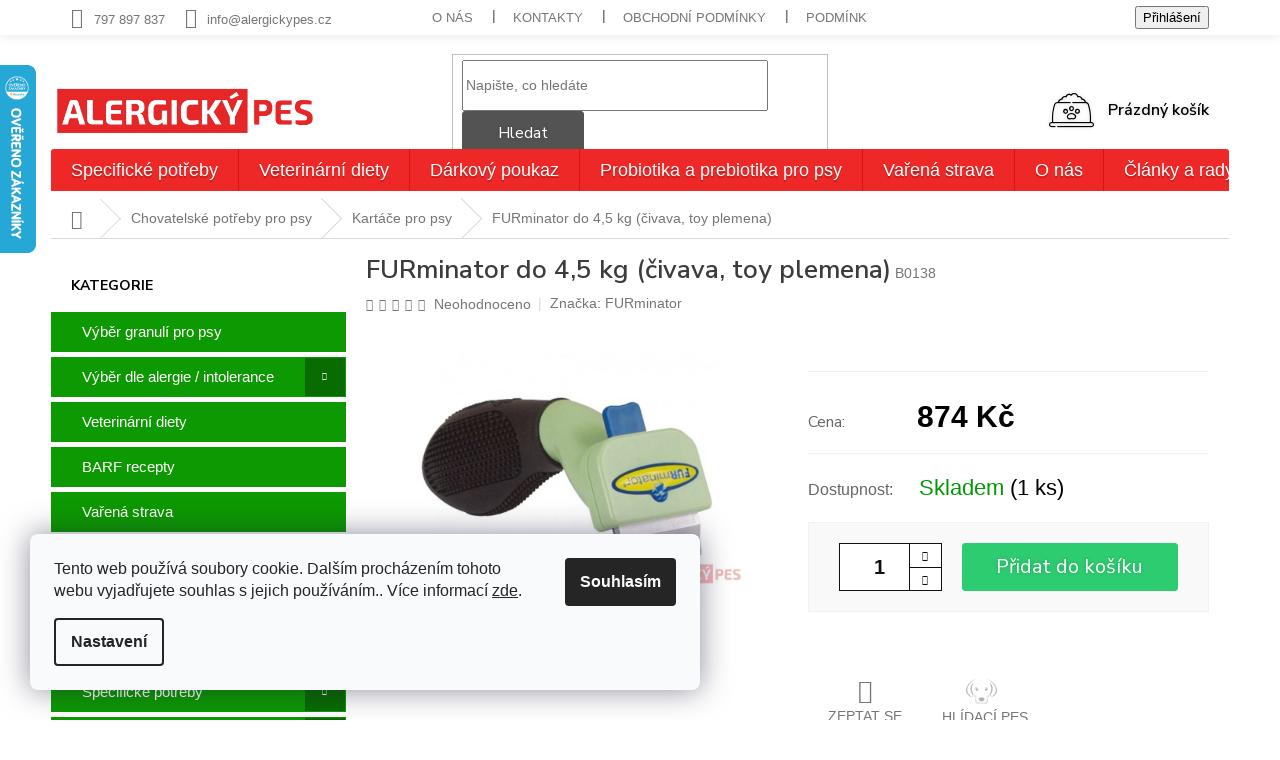

--- FILE ---
content_type: text/html; charset=utf-8
request_url: https://www.alergickypes.cz/furminator-do-4-5-kg--civava--toy-plemena/
body_size: 34297
content:
<!doctype html><html lang="cs" dir="ltr" class="header-background-light external-fonts-loaded"><head><meta charset="utf-8" /><meta name="viewport" content="width=device-width,initial-scale=1" /><title>FURminator do 4,5 kg (čivava, toy plemena) - alergickypes.cz</title><link rel="preconnect" href="https://cdn.myshoptet.com" /><link rel="dns-prefetch" href="https://cdn.myshoptet.com" /><link rel="preload" href="https://cdn.myshoptet.com/prj/dist/master/cms/libs/jquery/jquery-1.11.3.min.js" as="script" /><link href="https://cdn.myshoptet.com/prj/dist/master/cms/templates/frontend_templates/shared/css/font-face/nunito.css" rel="stylesheet"><link href="https://cdn.myshoptet.com/prj/dist/master/shop/dist/font-shoptet-11.css.62c94c7785ff2cea73b2.css" rel="stylesheet"><script>
dataLayer = [];
dataLayer.push({'shoptet' : {
    "pageId": 1485,
    "pageType": "productDetail",
    "currency": "CZK",
    "currencyInfo": {
        "decimalSeparator": ",",
        "exchangeRate": 1,
        "priceDecimalPlaces": 2,
        "symbol": "K\u010d",
        "symbolLeft": 0,
        "thousandSeparator": " "
    },
    "language": "cs",
    "projectId": 373062,
    "product": {
        "id": 1386,
        "guid": "5c983a0a-0d5e-11eb-9228-ecf4bbd79d2f",
        "hasVariants": false,
        "codes": [
            {
                "code": "B0138",
                "quantity": "1",
                "stocks": [
                    {
                        "id": "ext",
                        "quantity": "1"
                    }
                ]
            }
        ],
        "code": "B0138",
        "name": "FURminator do 4,5 kg (\u010divava, toy plemena)",
        "appendix": "",
        "weight": 0.40000000000000002,
        "manufacturer": "FURminator",
        "manufacturerGuid": "1EF53338D3F16F1AA513DA0BA3DED3EE",
        "currentCategory": "Chovatelsk\u00e9 pot\u0159eby pro psy | Kart\u00e1\u010de pro psy",
        "currentCategoryGuid": "c60d2bb9-0d59-11eb-aaaf-b8ca3a6063f8",
        "defaultCategory": "Chovatelsk\u00e9 pot\u0159eby pro psy | Kart\u00e1\u010de pro psy",
        "defaultCategoryGuid": "c60d2bb9-0d59-11eb-aaaf-b8ca3a6063f8",
        "currency": "CZK",
        "priceWithVat": 874
    },
    "stocks": [
        {
            "id": "ext",
            "title": "Sklad",
            "isDeliveryPoint": 0,
            "visibleOnEshop": 1
        }
    ],
    "cartInfo": {
        "id": null,
        "freeShipping": false,
        "freeShippingFrom": 1590,
        "leftToFreeGift": {
            "formattedPrice": "500 K\u010d",
            "priceLeft": 500
        },
        "freeGift": false,
        "leftToFreeShipping": {
            "priceLeft": 1590,
            "dependOnRegion": 0,
            "formattedPrice": "1 590 K\u010d"
        },
        "discountCoupon": [],
        "getNoBillingShippingPrice": {
            "withoutVat": 0,
            "vat": 0,
            "withVat": 0
        },
        "cartItems": [],
        "taxMode": "ORDINARY"
    },
    "cart": [],
    "customer": {
        "priceRatio": 1,
        "priceListId": 1,
        "groupId": null,
        "registered": false,
        "mainAccount": false
    }
}});
dataLayer.push({'cookie_consent' : {
    "marketing": "denied",
    "analytics": "denied"
}});
document.addEventListener('DOMContentLoaded', function() {
    shoptet.consent.onAccept(function(agreements) {
        if (agreements.length == 0) {
            return;
        }
        dataLayer.push({
            'cookie_consent' : {
                'marketing' : (agreements.includes(shoptet.config.cookiesConsentOptPersonalisation)
                    ? 'granted' : 'denied'),
                'analytics': (agreements.includes(shoptet.config.cookiesConsentOptAnalytics)
                    ? 'granted' : 'denied')
            },
            'event': 'cookie_consent'
        });
    });
});
</script>

<!-- Google Tag Manager -->
<script>(function(w,d,s,l,i){w[l]=w[l]||[];w[l].push({'gtm.start':
new Date().getTime(),event:'gtm.js'});var f=d.getElementsByTagName(s)[0],
j=d.createElement(s),dl=l!='dataLayer'?'&l='+l:'';j.async=true;j.src=
'https://www.googletagmanager.com/gtm.js?id='+i+dl;f.parentNode.insertBefore(j,f);
})(window,document,'script','dataLayer','GTM-WRTFBXW7');</script>
<!-- End Google Tag Manager -->

<meta property="og:type" content="website"><meta property="og:site_name" content="alergickypes.cz"><meta property="og:url" content="https://www.alergickypes.cz/furminator-do-4-5-kg--civava--toy-plemena/"><meta property="og:title" content="FURminator do 4,5 kg (čivava, toy plemena) - alergickypes.cz"><meta name="author" content="alergickypes.cz"><meta name="web_author" content="Shoptet.cz"><meta name="dcterms.rightsHolder" content="www.alergickypes.cz"><meta name="robots" content="index,follow"><meta property="og:image" content="https://cdn.myshoptet.com/usr/www.alergickypes.cz/user/shop/big/1386-1_1386-furminator-do-4-5-kg-civava-toy-plemena.jpg?6452aee0"><meta property="og:description" content="FURminator do 4,5 kg (čivava, toy plemena). "><meta name="description" content="FURminator do 4,5 kg (čivava, toy plemena). "><meta name="google-site-verification" content="DgRLR-DSbmpFGIlkN_cC-C55FwoOlTOmHYkFq7NM6TY"><meta property="product:price:amount" content="874"><meta property="product:price:currency" content="CZK"><style>:root {--color-primary: #ee2727;--color-primary-h: 0;--color-primary-s: 85%;--color-primary-l: 54%;--color-primary-hover: #ee2727;--color-primary-hover-h: 0;--color-primary-hover-s: 85%;--color-primary-hover-l: 54%;--color-secondary: #2ecc71;--color-secondary-h: 145;--color-secondary-s: 63%;--color-secondary-l: 49%;--color-secondary-hover: #1EB35E;--color-secondary-hover-h: 146;--color-secondary-hover-s: 71%;--color-secondary-hover-l: 41%;--color-tertiary: #ee2727;--color-tertiary-h: 0;--color-tertiary-s: 85%;--color-tertiary-l: 54%;--color-tertiary-hover: #ee2727;--color-tertiary-hover-h: 0;--color-tertiary-hover-s: 85%;--color-tertiary-hover-l: 54%;--color-header-background: #ffffff;--template-font: "Nunito";--template-headings-font: "Nunito";--header-background-url: url("[data-uri]");--cookies-notice-background: #F8FAFB;--cookies-notice-color: #252525;--cookies-notice-button-hover: #27263f;--cookies-notice-link-hover: #3b3a5f;--templates-update-management-preview-mode-content: "Náhled aktualizací šablony je aktivní pro váš prohlížeč."}</style>
    
    <link href="https://cdn.myshoptet.com/prj/dist/master/shop/dist/main-11.less.5a24dcbbdabfd189c152.css" rel="stylesheet" />
        
    <script>var shoptet = shoptet || {};</script>
    <script src="https://cdn.myshoptet.com/prj/dist/master/shop/dist/main-3g-header.js.05f199e7fd2450312de2.js"></script>
<!-- User include --><!-- api 422(76) html code header -->
<link rel="stylesheet" href="https://cdn.myshoptet.com/usr/api2.dklab.cz/user/documents/_doplnky/odpocet/373062/1328/373062_1328.css" type="text/css" /><style>
        :root {            
            --dklab-countdown-category-text-color: #FFFFFF;
            --dklab-countdown-detail-text-color: #FFFFFF;
            --dklab-countdown-background-lower-color: #666666;
            --dklab-countdown-background-upper-color: #FF0000;
            --dklab-countdown-background-lower-color-detail: #666666;
            --dklab-countdown-background-upper-color-detail: #FF0000;
            --dklab-countdown-carousel-text-color: #FFFFFF;            
            --dklab-countdown-radius: 0px;
            --dklab-countdown-carousel-background-color: #2D58FF;
        }
        </style>
<!-- api 427(81) html code header -->
<link rel="stylesheet" href="https://cdn.myshoptet.com/usr/api2.dklab.cz/user/documents/_doplnky/instagram/373062/10/373062_10.css" type="text/css" /><style>
        :root {
            --dklab-instagram-header-color: #000000;  
            --dklab-instagram-header-background: #DDDDDD;  
            --dklab-instagram-font-weight: 700;
            --dklab-instagram-font-size: 180%;
            --dklab-instagram-logoUrl: url(https://cdn.myshoptet.com/usr/api2.dklab.cz/user/documents/_doplnky/instagram/img/logo-duha.png); 
            --dklab-instagram-logo-size-width: 40px;
            --dklab-instagram-logo-size-height: 40px;                        
            --dklab-instagram-hover-content: 0;                        
            --dklab-instagram-padding: 0px;                        
            --dklab-instagram-border-color: #888888;
            
        }
        </style>
<!-- api 779(420) html code header -->
<script async charset="utf-8" src="//app.notifikuj.cz/js/notifikuj.min.js?id=1649ba0a-8da7-4ef3-af68-79d5646bd3aa"></script>
<!-- api 473(125) html code header -->

                <style>
                    #order-billing-methods .radio-wrapper[data-guid="c27378d2-9b1f-11ed-88b4-ac1f6b0076ec"]:not(.cggooglepay), #order-billing-methods .radio-wrapper[data-guid="e76c5f21-f0a5-11eb-ac23-ac1f6b0076ec"]:not(.cgapplepay) {
                        display: none;
                    }
                </style>
                <script type="text/javascript">
                    document.addEventListener('DOMContentLoaded', function() {
                        if (getShoptetDataLayer('pageType') === 'billingAndShipping') {
                            
                try {
                    if (window.ApplePaySession && window.ApplePaySession.canMakePayments()) {
                        document.querySelector('#order-billing-methods .radio-wrapper[data-guid="e76c5f21-f0a5-11eb-ac23-ac1f6b0076ec"]').classList.add('cgapplepay');
                    }
                } catch (err) {} 
            
                            
                const cgBaseCardPaymentMethod = {
                        type: 'CARD',
                        parameters: {
                            allowedAuthMethods: ["PAN_ONLY", "CRYPTOGRAM_3DS"],
                            allowedCardNetworks: [/*"AMEX", "DISCOVER", "INTERAC", "JCB",*/ "MASTERCARD", "VISA"]
                        }
                };
                
                function cgLoadScript(src, callback)
                {
                    var s,
                        r,
                        t;
                    r = false;
                    s = document.createElement('script');
                    s.type = 'text/javascript';
                    s.src = src;
                    s.onload = s.onreadystatechange = function() {
                        if ( !r && (!this.readyState || this.readyState == 'complete') )
                        {
                            r = true;
                            callback();
                        }
                    };
                    t = document.getElementsByTagName('script')[0];
                    t.parentNode.insertBefore(s, t);
                } 
                
                function cgGetGoogleIsReadyToPayRequest() {
                    return Object.assign(
                        {},
                        {
                            apiVersion: 2,
                            apiVersionMinor: 0
                        },
                        {
                            allowedPaymentMethods: [cgBaseCardPaymentMethod]
                        }
                    );
                }

                function onCgGooglePayLoaded() {
                    let paymentsClient = new google.payments.api.PaymentsClient({environment: 'PRODUCTION'});
                    paymentsClient.isReadyToPay(cgGetGoogleIsReadyToPayRequest()).then(function(response) {
                        if (response.result) {
                            document.querySelector('#order-billing-methods .radio-wrapper[data-guid="c27378d2-9b1f-11ed-88b4-ac1f6b0076ec"]').classList.add('cggooglepay');	 	 	 	 	 
                        }
                    })
                    .catch(function(err) {});
                }
                
                cgLoadScript('https://pay.google.com/gp/p/js/pay.js', onCgGooglePayLoaded);
            
                        }
                    });
                </script> 
                
<!-- service 427(81) html code header -->
<link rel="stylesheet" href="https://cdn.myshoptet.com/usr/api2.dklab.cz/user/documents/_doplnky/instagram/font/instagramplus.css" type="text/css" />

<!-- project html code header -->
<link href="https://fonts.googleapis.com/css2?family=Nunito+Sans:ital,wght@0,200;0,300;0,400;0,600;0,700;0,800;0,900;1,200;1,300;1,400;1,600;1,700;1,800;1,900&display=swap" rel="stylesheet">
<link rel="stylesheet" href="https://use.typekit.net/eyp1skq.css">
<link rel="stylesheet" type="text/css" href="/user/documents/css/style.css?v=0.011" />
<link rel="stylesheet" type="text/css" href="/user/documents/css/customStyle.css?v=0.09" />
<link rel="stylesheet" type="text/css" href="/user/documents/upload/custom/hodnoceni.css?v=1">
                                             
<link href="https://www.esotec.cz/user/documents/css/style.css?v=15" rel="stylesheet" />

<!-- Facebook Pixel Code -->
<script>
!function(f,b,e,v,n,t,s)
{if(f.fbq)return;n=f.fbq=function(){n.callMethod?
n.callMethod.apply(n,arguments):n.queue.push(arguments)};
if(!f._fbq)f._fbq=n;n.push=n;n.loaded=!0;n.version='2.0';
n.queue=[];t=b.createElement(e);t.async=!0;
t.src=v;s=b.getElementsByTagName(e)[0];
s.parentNode.insertBefore(t,s)}(window, document,'script',
'https://connect.facebook.net/en_US/fbevents.js');
fbq('init', '331909684987100');
fbq('track', 'PageView');
</script>
<noscript><img height="1" width="1" style="display:none"
src="https://www.facebook.com/tr?id=331909684987100&ev=PageView&noscript=1"
/></noscript>
<!-- End Facebook Pixel Code -->
<style>
body.type-category #content{display: flex;flex-direction: column;}
h1.category-title{order:-4}
.category-perex {order: -3;}
.filters-wrapper {order: -1;}
.subcategories.with-image{order: -2;}
</style>
<meta name="facebook-domain-verification" content="1wxar7dam4hv7ll5l96vdsiodzxb6y" />

<script async charset="utf-8" src="//app.notifikuj.cz/js/notifikuj.min.js?id=1649ba0a-8da7-4ef3-af68-79d5646bd3aa"></script>

<!-- Smartlook code -->
<script type='text/javascript'>
  window.smartlook||(function(d) {
    var o=smartlook=function(){ o.api.push(arguments)},h=d.getElementsByTagName('head')[0];
    var c=d.createElement('script');o.api=new Array();c.async=true;c.type='text/javascript';
    c.charset='utf-8';c.src='https://web-sdk.smartlook.com/recorder.js';h.appendChild(c);
    })(document);
    smartlook('init', '41daaaecd7145e661713562d1c143e94084dfbf1', { region: 'eu' });
</script>
<!-- End Smartlook Code -->

<style>
 .link-icon.print {
            display: none;
        }
.link-icon.share.js-share-buttons-trigger {
            display: none;
        }
.link-icon.watchdog:before {
content: '';
background: url(/user/documents/upload/svg/watchdog.png);
background-size: contain;
background-repeat: no-repeat;
height: 25px;
width: 37px;
margin-left: auto;
margin-right: auto;

}
.link-icon.watchdog:hover:before {
content: '';
background: url(/user/documents/upload/svg/watchdog_red.png);
background-size: contain;
background-repeat: no-repeat;
height: 25px;
width: 37px;
margin-left: auto;
margin-right: auto;
</style>

<style>
@media (max-width: 768px){
.hp_hodnoceni {
width: 100%;
height: 55vh;
padding: 0px 0px;
}
.right {
width: max-content;
padding: 0px;
text-align: center;
}
.left {
    padding: 15px;
}}
</style>
<!-- /User include --><link rel="shortcut icon" href="/favicon.ico" type="image/x-icon" /><link rel="canonical" href="https://www.alergickypes.cz/furminator-do-4-5-kg--civava--toy-plemena/" />    <script>
        var _hwq = _hwq || [];
        _hwq.push(['setKey', 'CE4A52510531C4838F8BB52AF3043F9A']);
        _hwq.push(['setTopPos', '0']);
        _hwq.push(['showWidget', '21']);
        (function() {
            var ho = document.createElement('script');
            ho.src = 'https://cz.im9.cz/direct/i/gjs.php?n=wdgt&sak=CE4A52510531C4838F8BB52AF3043F9A';
            var s = document.getElementsByTagName('script')[0]; s.parentNode.insertBefore(ho, s);
        })();
    </script>
    <!-- Global site tag (gtag.js) - Google Analytics -->
    <script async src="https://www.googletagmanager.com/gtag/js?id=G-KB34TLKWFV"></script>
    <script>
        
        window.dataLayer = window.dataLayer || [];
        function gtag(){dataLayer.push(arguments);}
        

                    console.debug('default consent data');

            gtag('consent', 'default', {"ad_storage":"denied","analytics_storage":"denied","ad_user_data":"denied","ad_personalization":"denied","wait_for_update":500});
            dataLayer.push({
                'event': 'default_consent'
            });
        
        gtag('js', new Date());

                gtag('config', 'UA-184143374-1', { 'groups': "UA" });
        
                gtag('config', 'G-KB34TLKWFV', {"groups":"GA4","send_page_view":false,"content_group":"productDetail","currency":"CZK","page_language":"cs"});
        
                gtag('config', 'AW-417927493', {"allow_enhanced_conversions":true});
        
        
        
        
        
                    gtag('event', 'page_view', {"send_to":"GA4","page_language":"cs","content_group":"productDetail","currency":"CZK"});
        
                gtag('set', 'currency', 'CZK');

        gtag('event', 'view_item', {
            "send_to": "UA",
            "items": [
                {
                    "id": "B0138",
                    "name": "FURminator do 4,5 kg (\u010divava, toy plemena)",
                    "category": "Chovatelsk\u00e9 pot\u0159eby pro psy \/ Kart\u00e1\u010de pro psy",
                                        "brand": "FURminator",
                                                            "price": 780.36
                }
            ]
        });
        
        
        
        
        
                    gtag('event', 'view_item', {"send_to":"GA4","page_language":"cs","content_group":"productDetail","value":780.36000000000001,"currency":"CZK","items":[{"item_id":"B0138","item_name":"FURminator do 4,5 kg (\u010divava, toy plemena)","item_brand":"FURminator","item_category":"Chovatelsk\u00e9 pot\u0159eby pro psy","item_category2":"Kart\u00e1\u010de pro psy","price":780.36000000000001,"quantity":1,"index":0}]});
        
        
        
        
        
        
        
        document.addEventListener('DOMContentLoaded', function() {
            if (typeof shoptet.tracking !== 'undefined') {
                for (var id in shoptet.tracking.bannersList) {
                    gtag('event', 'view_promotion', {
                        "send_to": "UA",
                        "promotions": [
                            {
                                "id": shoptet.tracking.bannersList[id].id,
                                "name": shoptet.tracking.bannersList[id].name,
                                "position": shoptet.tracking.bannersList[id].position
                            }
                        ]
                    });
                }
            }

            shoptet.consent.onAccept(function(agreements) {
                if (agreements.length !== 0) {
                    console.debug('gtag consent accept');
                    var gtagConsentPayload =  {
                        'ad_storage': agreements.includes(shoptet.config.cookiesConsentOptPersonalisation)
                            ? 'granted' : 'denied',
                        'analytics_storage': agreements.includes(shoptet.config.cookiesConsentOptAnalytics)
                            ? 'granted' : 'denied',
                                                                                                'ad_user_data': agreements.includes(shoptet.config.cookiesConsentOptPersonalisation)
                            ? 'granted' : 'denied',
                        'ad_personalization': agreements.includes(shoptet.config.cookiesConsentOptPersonalisation)
                            ? 'granted' : 'denied',
                        };
                    console.debug('update consent data', gtagConsentPayload);
                    gtag('consent', 'update', gtagConsentPayload);
                    dataLayer.push(
                        { 'event': 'update_consent' }
                    );
                }
            });
        });
    </script>
<script>
    (function(t, r, a, c, k, i, n, g) { t['ROIDataObject'] = k;
    t[k]=t[k]||function(){ (t[k].q=t[k].q||[]).push(arguments) },t[k].c=i;n=r.createElement(a),
    g=r.getElementsByTagName(a)[0];n.async=1;n.src=c;g.parentNode.insertBefore(n,g)
    })(window, document, 'script', '//www.heureka.cz/ocm/sdk.js?source=shoptet&version=2&page=product_detail', 'heureka', 'cz');

    heureka('set_user_consent', 0);
</script>
</head><body class="desktop id-1485 in-kartace-pro-psy template-11 type-product type-detail multiple-columns-body columns-mobile-2 columns-3 ums_forms_redesign--off ums_a11y_category_page--on ums_discussion_rating_forms--off ums_flags_display_unification--on ums_a11y_login--on mobile-header-version-0"><noscript>
    <style>
        #header {
            padding-top: 0;
            position: relative !important;
            top: 0;
        }
        .header-navigation {
            position: relative !important;
        }
        .overall-wrapper {
            margin: 0 !important;
        }
        body:not(.ready) {
            visibility: visible !important;
        }
    </style>
    <div class="no-javascript">
        <div class="no-javascript__title">Musíte změnit nastavení vašeho prohlížeče</div>
        <div class="no-javascript__text">Podívejte se na: <a href="https://www.google.com/support/bin/answer.py?answer=23852">Jak povolit JavaScript ve vašem prohlížeči</a>.</div>
        <div class="no-javascript__text">Pokud používáte software na blokování reklam, může být nutné povolit JavaScript z této stránky.</div>
        <div class="no-javascript__text">Děkujeme.</div>
    </div>
</noscript>

        <div id="fb-root"></div>
        <script>
            window.fbAsyncInit = function() {
                FB.init({
                    autoLogAppEvents : true,
                    xfbml            : true,
                    version          : 'v24.0'
                });
            };
        </script>
        <script async defer crossorigin="anonymous" src="https://connect.facebook.net/cs_CZ/sdk.js#xfbml=1&version=v24.0"></script>
<!-- Google Tag Manager (noscript) -->
<noscript><iframe src="https://www.googletagmanager.com/ns.html?id=GTM-WRTFBXW7"
height="0" width="0" style="display:none;visibility:hidden"></iframe></noscript>
<!-- End Google Tag Manager (noscript) -->

    <div class="siteCookies siteCookies--left siteCookies--light js-siteCookies" role="dialog" data-testid="cookiesPopup" data-nosnippet>
        <div class="siteCookies__form">
            <div class="siteCookies__content">
                <div class="siteCookies__text">
                    Tento web používá soubory cookie. Dalším procházením tohoto webu vyjadřujete souhlas s jejich používáním.. Více informací <a href="http://www.alergickypes.cz/podminky-ochrany-osobnich-udaju/" target="\">zde</a>.
                </div>
                <p class="siteCookies__links">
                    <button class="siteCookies__link js-cookies-settings" aria-label="Nastavení cookies" data-testid="cookiesSettings">Nastavení</button>
                </p>
            </div>
            <div class="siteCookies__buttonWrap">
                                <button class="siteCookies__button js-cookiesConsentSubmit" value="all" aria-label="Přijmout cookies" data-testid="buttonCookiesAccept">Souhlasím</button>
            </div>
        </div>
        <script>
            document.addEventListener("DOMContentLoaded", () => {
                const siteCookies = document.querySelector('.js-siteCookies');
                document.addEventListener("scroll", shoptet.common.throttle(() => {
                    const st = document.documentElement.scrollTop;
                    if (st > 1) {
                        siteCookies.classList.add('siteCookies--scrolled');
                    } else {
                        siteCookies.classList.remove('siteCookies--scrolled');
                    }
                }, 100));
            });
        </script>
    </div>
<a href="#content" class="skip-link sr-only">Přejít na obsah</a><div class="overall-wrapper"><div class="user-action"><div class="container">
    <div class="user-action-in">
                    <div id="login" class="user-action-login popup-widget login-widget" role="dialog" aria-labelledby="loginHeading">
        <div class="popup-widget-inner">
                            <h2 id="loginHeading">Přihlášení k vašemu účtu</h2><div id="customerLogin"><form action="/action/Customer/Login/" method="post" id="formLoginIncluded" class="csrf-enabled formLogin" data-testid="formLogin"><input type="hidden" name="referer" value="" /><div class="form-group"><div class="input-wrapper email js-validated-element-wrapper no-label"><input type="email" name="email" class="form-control" autofocus placeholder="E-mailová adresa (např. jan@novak.cz)" data-testid="inputEmail" autocomplete="email" required /></div></div><div class="form-group"><div class="input-wrapper password js-validated-element-wrapper no-label"><input type="password" name="password" class="form-control" placeholder="Heslo" data-testid="inputPassword" autocomplete="current-password" required /><span class="no-display">Nemůžete vyplnit toto pole</span><input type="text" name="surname" value="" class="no-display" /></div></div><div class="form-group"><div class="login-wrapper"><button type="submit" class="btn btn-secondary btn-text btn-login" data-testid="buttonSubmit">Přihlásit se</button><div class="password-helper"><a href="/registrace/" data-testid="signup" rel="nofollow">Nová registrace</a><a href="/klient/zapomenute-heslo/" rel="nofollow">Zapomenuté heslo</a></div></div></div><div class="social-login-buttons"><div class="social-login-buttons-divider"><span>nebo</span></div><div class="form-group"><a href="/action/Social/login/?provider=Facebook" class="login-btn facebook" rel="nofollow"><span class="login-facebook-icon"></span><strong>Přihlásit se přes Facebook</strong></a></div><div class="form-group"><a href="/action/Social/login/?provider=Google" class="login-btn google" rel="nofollow"><span class="login-google-icon"></span><strong>Přihlásit se přes Google</strong></a></div></div></form>
</div>                    </div>
    </div>

                            <div id="cart-widget" class="user-action-cart popup-widget cart-widget loader-wrapper" data-testid="popupCartWidget" role="dialog" aria-hidden="true">
    <div class="popup-widget-inner cart-widget-inner place-cart-here">
        <div class="loader-overlay">
            <div class="loader"></div>
        </div>
    </div>

    <div class="cart-widget-button">
        <a href="/kosik/" class="btn btn-conversion" id="continue-order-button" rel="nofollow" data-testid="buttonNextStep">Pokračovat do košíku</a>
    </div>
</div>
            </div>
</div>
</div><div class="top-navigation-bar" data-testid="topNavigationBar">

    <div class="container">

        <div class="top-navigation-contacts">
            <strong>Zákaznická podpora:</strong><a href="tel:797897837" class="project-phone" aria-label="Zavolat na 797897837" data-testid="contactboxPhone"><span>797 897 837</span></a><a href="mailto:info@alergickypes.cz" class="project-email" data-testid="contactboxEmail"><span>info@alergickypes.cz</span></a>        </div>

                            <div class="top-navigation-menu">
                <div class="top-navigation-menu-trigger"></div>
                <ul class="top-navigation-bar-menu">
                                            <li class="top-navigation-menu-item-1434">
                            <a href="/o-nas/">O nás</a>
                        </li>
                                            <li class="top-navigation-menu-item-29">
                            <a href="/kontakty/">Kontakty</a>
                        </li>
                                            <li class="top-navigation-menu-item-39">
                            <a href="/obchodni-podminky/">Obchodní podmínky</a>
                        </li>
                                            <li class="top-navigation-menu-item-691">
                            <a href="/podminky-ochrany-osobnich-udaju/">Podmínky ochrany osobních údajů </a>
                        </li>
                                            <li class="top-navigation-menu-item-1440">
                            <a href="/doprava/">DODACÍ LHŮTY,ZPŮSOBY DODÁNÍ A CENY</a>
                        </li>
                                            <li class="top-navigation-menu-item-1556">
                            <a href="/jidelnicek-na-miru/">Jídelníček na míru</a>
                        </li>
                                    </ul>
                <ul class="top-navigation-bar-menu-helper"></ul>
            </div>
        
        <div class="top-navigation-tools">
            <div class="responsive-tools">
                <a href="#" class="toggle-window" data-target="search" aria-label="Hledat" data-testid="linkSearchIcon"></a>
                                                            <a href="#" class="toggle-window" data-target="login"></a>
                                                    <a href="#" class="toggle-window" data-target="navigation" aria-label="Menu" data-testid="hamburgerMenu"></a>
            </div>
                        <button class="top-nav-button top-nav-button-login toggle-window" type="button" data-target="login" aria-haspopup="dialog" aria-controls="login" aria-expanded="false" data-testid="signin"><span>Přihlášení</span></button>        </div>

    </div>

</div>
<header id="header"><div class="container navigation-wrapper">
    <div class="header-top">
        <div class="site-name-wrapper">
            <div class="site-name"><a href="/" data-testid="linkWebsiteLogo"><img src="https://cdn.myshoptet.com/usr/www.alergickypes.cz/user/logos/ap_1000x300.png" alt="alergickypes.cz" fetchpriority="low" /></a></div>        </div>
        <div class="search" itemscope itemtype="https://schema.org/WebSite">
            <meta itemprop="headline" content="Kartáče pro psy"/><meta itemprop="url" content="https://www.alergickypes.cz"/><meta itemprop="text" content="FURminator do 4,5 kg (čivava, toy plemena). "/>            <form action="/action/ProductSearch/prepareString/" method="post"
    id="formSearchForm" class="search-form compact-form js-search-main"
    itemprop="potentialAction" itemscope itemtype="https://schema.org/SearchAction" data-testid="searchForm">
    <fieldset>
        <meta itemprop="target"
            content="https://www.alergickypes.cz/vyhledavani/?string={string}"/>
        <input type="hidden" name="language" value="cs"/>
        
            
<input
    type="search"
    name="string"
        class="query-input form-control search-input js-search-input"
    placeholder="Napište, co hledáte"
    autocomplete="off"
    required
    itemprop="query-input"
    aria-label="Vyhledávání"
    data-testid="searchInput"
>
            <button type="submit" class="btn btn-default" data-testid="searchBtn">Hledat</button>
        
    </fieldset>
</form>
        </div>
        <div class="navigation-buttons">
                
    <a href="/kosik/" class="btn btn-icon toggle-window cart-count" data-target="cart" data-hover="true" data-redirect="true" data-testid="headerCart" rel="nofollow" aria-haspopup="dialog" aria-expanded="false" aria-controls="cart-widget">
        
                <span class="sr-only">Nákupní košík</span>
        
            <span class="cart-price visible-lg-inline-block" data-testid="headerCartPrice">
                                    Prázdný košík                            </span>
        
    
            </a>
        </div>
    </div>
    <nav id="navigation" aria-label="Hlavní menu" data-collapsible="true"><div class="navigation-in menu"><ul class="menu-level-1" role="menubar" data-testid="headerMenuItems"><li class="menu-item-772 ext" role="none"><a href="/specificke-potreby/" data-testid="headerMenuItem" role="menuitem" aria-haspopup="true" aria-expanded="false"><b>Specifické potřeby</b><span class="submenu-arrow"></span></a><ul class="menu-level-2" aria-label="Specifické potřeby" tabindex="-1" role="menu"><li class="menu-item-781" role="none"><div class="menu-no-image"><a href="/reznuti-srsti/" data-testid="headerMenuItem" role="menuitem"><span>Reznutí srsti</span></a>
                        </div></li><li class="menu-item-796" role="none"><div class="menu-no-image"><a href="/obezni-psi/" data-testid="headerMenuItem" role="menuitem"><span>Obézní psi</span></a>
                        </div></li><li class="menu-item-799" role="none"><div class="menu-no-image"><a href="/kastrovany-pes/" data-testid="headerMenuItem" role="menuitem"><span>Kastrovaný pes</span></a>
                        </div></li><li class="menu-item-805" role="none"><div class="menu-no-image"><a href="/brezi-a-kojici-fena/" data-testid="headerMenuItem" role="menuitem"><span>Březí a kojící fena</span></a>
                        </div></li><li class="menu-item-808" role="none"><div class="menu-no-image"><a href="/aktivni-pes/" data-testid="headerMenuItem" role="menuitem"><span>Aktivní pes</span></a>
                        </div></li><li class="menu-item-853" role="none"><div class="menu-no-image"><a href="/citlive-traveni/" data-testid="headerMenuItem" role="menuitem"><span>Citlivé trávení</span></a>
                        </div></li></ul></li>
<li class="menu-item-1428" role="none"><a href="/veterinarni-diety/" data-testid="headerMenuItem" role="menuitem" aria-expanded="false"><b>Veterinární diety</b></a></li>
<li class="menu-item-external-77" role="none"><a href="https://www.alergickypes.cz/darkovy-poukaz-alergickypes-cz/" data-testid="headerMenuItem" role="menuitem" aria-expanded="false"><b>Dárkový poukaz</b></a></li>
<li class="menu-item-1636" role="none"><a href="/probiotika-a-prebiotika-pro-psy/" data-testid="headerMenuItem" role="menuitem" aria-expanded="false"><b>Probiotika a prebiotika pro psy</b></a></li>
<li class="menu-item-1521" role="none"><a href="/varena-strava-2/" data-testid="headerMenuItem" role="menuitem" aria-expanded="false"><b>Vařená strava</b></a></li>
<li class="menu-item-1434" role="none"><a href="/o-nas/" data-testid="headerMenuItem" role="menuitem" aria-expanded="false"><b>O nás</b></a></li>
<li class="menu-item-1512" role="none"><a href="/blog/" data-testid="headerMenuItem" role="menuitem" aria-expanded="false"><b>Články a rady</b></a></li>
<li class="menu-item-1619" role="none"><a href="/akcni-slevy/" data-testid="headerMenuItem" role="menuitem" aria-expanded="false"><b>AKČNÍ SLEVY</b></a></li>
<li class="menu-item--51" role="none"><a href="/hodnoceni-obchodu/" data-testid="headerMenuItem" role="menuitem" aria-expanded="false"><b>Hodnocení obchodu</b></a></li>
<li class="appended-category menu-item-700" role="none"><a href="/vyber-dle-filtru-a-znacky/"><b>Výběr granulí pro psy</b></a></li><li class="appended-category menu-item-1577 ext" role="none"><a href="/krmivo-pro-alergicke-psy/"><b>Výběr dle alergie / intolerance</b><span class="submenu-arrow" role="menuitem"></span></a><ul class="menu-level-2 menu-level-2-appended" role="menu"><li class="menu-item-1327" role="none"><a href="/krmivo-pro-psy-alergicke-na-lusteniny/" data-testid="headerMenuItem" role="menuitem"><span>Alergie na luštěniny</span></a></li><li class="menu-item-898" role="none"><a href="/krmivo-pro-psy-alergicke-na-obiloviny/" data-testid="headerMenuItem" role="menuitem"><span>Alergie na obiloviny</span></a></li><li class="menu-item-1258" role="none"><a href="/krmivo-pro-psy-alergicke-na-brambory/" data-testid="headerMenuItem" role="menuitem"><span>Alergie na brambory</span></a></li><li class="menu-item-997" role="none"><a href="/krmivo-pro-psy-alergicke-na-rybi-maso/" data-testid="headerMenuItem" role="menuitem"><span>Alergie na ryby</span></a></li><li class="menu-item-967" role="none"><a href="/krmivo-pro-psy-alergicke-na-drubezi-maso/" data-testid="headerMenuItem" role="menuitem"><span>Alergie na drůbež</span></a></li><li class="menu-item-982" role="none"><a href="/krmivo-pro-psy-alergicke-na-hovezi-maso/" data-testid="headerMenuItem" role="menuitem"><span>Alergie na hovězí</span></a></li><li class="menu-item-952" role="none"><a href="/krmivo-pro-psy-alergicke-na-kureci-maso/" data-testid="headerMenuItem" role="menuitem"><span>Alergie na kuře</span></a></li></ul></li><li class="appended-category menu-item-1018" role="none"><a href="/barf-recepty/"><b>BARF recepty</b></a></li><li class="appended-category menu-item-832 ext" role="none"><a href="/pamlsky-pro-psy/"><b>Pamlsky pro psy</b><span class="submenu-arrow" role="menuitem"></span></a><ul class="menu-level-2 menu-level-2-appended" role="menu"><li class="menu-item-1400" role="none"><a href="/vycvikove-pamlsky-8/" data-testid="headerMenuItem" role="menuitem"><span>Výcvikové pamlsky</span></a></li><li class="menu-item-1403" role="none"><a href="/volnocasove-pamlsky-8/" data-testid="headerMenuItem" role="menuitem"><span>Volnočasové pamlsky</span></a></li></ul></li><li class="appended-category menu-item-838 ext" role="none"><a href="/masove-konzervy-pro-psy/"><b>Masové konzervy pro psy</b><span class="submenu-arrow" role="menuitem"></span></a><ul class="menu-level-2 menu-level-2-appended" role="menu"><li class="menu-item-892" role="none"><a href="/kvalitni-masove-konzervy-pro-psy-bez-obilovin/" data-testid="headerMenuItem" role="menuitem"><span>Bez obilovin</span></a></li><li class="menu-item-856" role="none"><a href="/drubezi-maso/" data-testid="headerMenuItem" role="menuitem"><span>Drůbeží maso</span></a></li><li class="menu-item-859" role="none"><a href="/kureci-maso/" data-testid="headerMenuItem" role="menuitem"><span>Kuřecí maso</span></a></li><li class="menu-item-862" role="none"><a href="/kruti-maso/" data-testid="headerMenuItem" role="menuitem"><span>Krůtí maso</span></a></li><li class="menu-item-865" role="none"><a href="/kachni-maso/" data-testid="headerMenuItem" role="menuitem"><span>Kachní maso</span></a></li><li class="menu-item-871" role="none"><a href="/veprove-maso/" data-testid="headerMenuItem" role="menuitem"><span>Vepřové maso</span></a></li><li class="menu-item-868" role="none"><a href="/hovezi-maso/" data-testid="headerMenuItem" role="menuitem"><span>Hovězí maso</span></a></li><li class="menu-item-874" role="none"><a href="/rybi-maso/" data-testid="headerMenuItem" role="menuitem"><span>Rybí maso</span></a></li><li class="menu-item-877" role="none"><a href="/jehneci-maso/" data-testid="headerMenuItem" role="menuitem"><span>Jehněčí maso</span></a></li><li class="menu-item-880" role="none"><a href="/zverinove-maso/" data-testid="headerMenuItem" role="menuitem"><span>Zvěřinové maso</span></a></li><li class="menu-item-883" role="none"><a href="/kralici-maso/" data-testid="headerMenuItem" role="menuitem"><span>Králičí maso</span></a></li><li class="menu-item-886" role="none"><a href="/teleci-maso/" data-testid="headerMenuItem" role="menuitem"><span>Telecí maso</span></a></li><li class="menu-item-889" role="none"><a href="/netradicni-masa/" data-testid="headerMenuItem" role="menuitem"><span>Netradiční masa</span></a></li></ul></li><li class="appended-category menu-item-835" role="none"><a href="/masove-kapsicky-pro-psy/"><b>Masové kapsičky pro psy</b></a></li><li class="appended-category menu-item-1583 ext" role="none"><a href="/zdravotni-komplikace/"><b>Zdravotní komplikace</b><span class="submenu-arrow" role="menuitem"></span></a><ul class="menu-level-2 menu-level-2-appended" role="menu"><li class="menu-item-1586" role="none"><a href="/prujem-u-psa/" data-testid="headerMenuItem" role="menuitem"><span>Průjem u psa</span></a></li><li class="menu-item-1589" role="none"><a href="/zvraceni-u-psa/" data-testid="headerMenuItem" role="menuitem"><span>Zvracení u psa</span></a></li><li class="menu-item-1592" role="none"><a href="/zanety-u-psa/" data-testid="headerMenuItem" role="menuitem"><span>Záněty u psa</span></a></li><li class="menu-item-1595" role="none"><a href="/ledvinove-a-mocove-kameny/" data-testid="headerMenuItem" role="menuitem"><span>ledvinové a močové kameny</span></a></li><li class="menu-item-1598" role="none"><a href="/imunitni-system-psa/" data-testid="headerMenuItem" role="menuitem"><span>imunitní systém psa</span></a></li></ul></li><li class="appended-category menu-item-817 ext" role="none"><a href="/vitaminy-a-doplnky-stravy-pro-psy/"><b>Vitamíny a doplňky stravy pro psy</b><span class="submenu-arrow" role="menuitem"></span></a><ul class="menu-level-2 menu-level-2-appended" role="menu"><li class="menu-item-778" role="none"><a href="/vitaminy-na-klouby/" data-testid="headerMenuItem" role="menuitem"><span>Vitamíny na klouby</span></a></li><li class="menu-item-1406" role="none"><a href="/imunitni-system/" data-testid="headerMenuItem" role="menuitem"><span>Imunitní systém psa</span></a></li><li class="menu-item-1409" role="none"><a href="/srst-a-kuze/" data-testid="headerMenuItem" role="menuitem"><span>Srst a kůže</span></a></li><li class="menu-item-1412" role="none"><a href="/zuby-a-dasne/" data-testid="headerMenuItem" role="menuitem"><span>Zuby a dásně</span></a></li><li class="menu-item-1415" role="none"><a href="/krevni-obeh-a-srdce/" data-testid="headerMenuItem" role="menuitem"><span>Krevní oběh a srdce</span></a></li><li class="menu-item-1636" role="none"><a href="/probiotika-a-prebiotika-pro-psy/" data-testid="headerMenuItem" role="menuitem"><span>Probiotika a prebiotika pro psy</span></a></li></ul></li><li class="appended-category menu-item-820 ext" role="none"><a href="/chovatelske-potreby-pro-psy-2/"><b>Chovatelské potřeby pro psy</b><span class="submenu-arrow" role="menuitem"></span></a><ul class="menu-level-2 menu-level-2-appended" role="menu"><li class="menu-item-1418" role="none"><a href="/hracky-pro-psy/" data-testid="headerMenuItem" role="menuitem"><span>Hračky pro psy</span></a></li><li class="menu-item-1421" role="none"><a href="/misky-pro-psy/" data-testid="headerMenuItem" role="menuitem"><span>Misky pro psy</span></a></li><li class="menu-item-1424" role="none"><a href="/sampony-a-kosmetika/" data-testid="headerMenuItem" role="menuitem"><span>Šampóny a kosmetika</span></a></li><li class="menu-item-1476" role="none"><a href="/pelisky-pro-psy/" data-testid="headerMenuItem" role="menuitem"><span>Pelíšky pro psy</span></a></li><li class="menu-item-1479" role="none"><a href="/voditka-pro-psy/" data-testid="headerMenuItem" role="menuitem"><span>Vodítka pro psy</span></a></li><li class="menu-item-1485" role="none"><a href="/kartace-pro-psy/" data-testid="headerMenuItem" role="menuitem"><span>Kartáče pro psy</span></a></li><li class="menu-item-1491" role="none"><a href="/obojky-pro-psy/" data-testid="headerMenuItem" role="menuitem"><span>Obojky pro psy</span></a></li></ul></li><li class="appended-category menu-item-1607" role="none"><a href="/darkove-poukazy/"><b>Dárkové poukazy</b></a></li><li class="appended-category menu-item-1446 ext" role="none"><a href="/pro-kocky/"><b>PRO KOČKY</b><span class="submenu-arrow" role="menuitem"></span></a><ul class="menu-level-2 menu-level-2-appended" role="menu"><li class="menu-item-1639" role="none"><a href="/probiotika-a-prebiotika-pro-kocky/" data-testid="headerMenuItem" role="menuitem"><span>Probiotika a prebiotika pro kočky</span></a></li><li class="menu-item-1449" role="none"><a href="/granule-pro-kocky/" data-testid="headerMenuItem" role="menuitem"><span>Granule pro kočky</span></a></li><li class="menu-item-1452" role="none"><a href="/konzervy-a-kapsicky-pro-kocky/" data-testid="headerMenuItem" role="menuitem"><span>Konzervy a kapsičky pro kočky</span></a></li><li class="menu-item-1455" role="none"><a href="/pamlsky-pro-kocky/" data-testid="headerMenuItem" role="menuitem"><span>Pamlsky pro kočky</span></a></li></ul></li><li class="appended-category menu-item-1458 ext" role="none"><a href="/chovatelske-potreby-pro-kocky/"><b>Chovatelské potřeby pro kočky</b><span class="submenu-arrow" role="menuitem"></span></a><ul class="menu-level-2 menu-level-2-appended" role="menu"><li class="menu-item-1482" role="none"><a href="/toalety-a-podestylky/" data-testid="headerMenuItem" role="menuitem"><span>Toalety a podestýlky</span></a></li></ul></li><li class="ext" id="nav-manufacturers" role="none"><a href="https://www.alergickypes.cz/znacka/" data-testid="brandsText" role="menuitem"><b>Značky</b><span class="submenu-arrow"></span></a><ul class="menu-level-2" role="menu"><li role="none"><a href="/znacka/adored-beast/" data-testid="brandName" role="menuitem"><span>Adored beast</span></a></li><li role="none"><a href="/znacka/alergicky-pes/" data-testid="brandName" role="menuitem"><span>Alergický pes</span></a></li><li role="none"><a href="/znacka/animology/" data-testid="brandName" role="menuitem"><span>Animology</span></a></li><li role="none"><a href="/znacka/arden-grange/" data-testid="brandName" role="menuitem"><span>Arden Grange</span></a></li><li role="none"><a href="/znacka/belcando-2/" data-testid="brandName" role="menuitem"><span>Belcando</span></a></li><li role="none"><a href="/znacka/best-breeder/" data-testid="brandName" role="menuitem"><span>Best Breeder</span></a></li><li role="none"><a href="/znacka/bewi-cat/" data-testid="brandName" role="menuitem"><span>BEWI CAT</span></a></li><li role="none"><a href="/znacka/bewi-dog/" data-testid="brandName" role="menuitem"><span>Bewi Dog</span></a></li></ul>
</li></ul></div><span class="navigation-close"></span></nav><div class="menu-helper" data-testid="hamburgerMenu"><span>Více</span></div>
</div></header><!-- / header -->


                    <div class="container breadcrumbs-wrapper">
            <div class="breadcrumbs navigation-home-icon-wrapper" itemscope itemtype="https://schema.org/BreadcrumbList">
                                                                            <span id="navigation-first" data-basetitle="alergickypes.cz" itemprop="itemListElement" itemscope itemtype="https://schema.org/ListItem">
                <a href="/" itemprop="item" class="navigation-home-icon"><span class="sr-only" itemprop="name">Domů</span></a>
                <span class="navigation-bullet">/</span>
                <meta itemprop="position" content="1" />
            </span>
                                <span id="navigation-1" itemprop="itemListElement" itemscope itemtype="https://schema.org/ListItem">
                <a href="/chovatelske-potreby-pro-psy-2/" itemprop="item" data-testid="breadcrumbsSecondLevel"><span itemprop="name">Chovatelské potřeby pro psy</span></a>
                <span class="navigation-bullet">/</span>
                <meta itemprop="position" content="2" />
            </span>
                                <span id="navigation-2" itemprop="itemListElement" itemscope itemtype="https://schema.org/ListItem">
                <a href="/kartace-pro-psy/" itemprop="item" data-testid="breadcrumbsSecondLevel"><span itemprop="name">Kartáče pro psy</span></a>
                <span class="navigation-bullet">/</span>
                <meta itemprop="position" content="3" />
            </span>
                                            <span id="navigation-3" itemprop="itemListElement" itemscope itemtype="https://schema.org/ListItem" data-testid="breadcrumbsLastLevel">
                <meta itemprop="item" content="https://www.alergickypes.cz/furminator-do-4-5-kg--civava--toy-plemena/" />
                <meta itemprop="position" content="4" />
                <span itemprop="name" data-title="FURminator do 4,5 kg (čivava, toy plemena)">FURminator do 4,5 kg (čivava, toy plemena) <span class="appendix"></span></span>
            </span>
            </div>
        </div>
    
<div id="content-wrapper" class="container content-wrapper">
    
    <div class="content-wrapper-in">
                                                <aside class="sidebar sidebar-left"  data-testid="sidebarMenu">
                                                                                                <div class="sidebar-inner">
                                                                                                        <div class="box box-bg-variant box-categories">    <div class="skip-link__wrapper">
        <span id="categories-start" class="skip-link__target js-skip-link__target sr-only" tabindex="-1">&nbsp;</span>
        <a href="#categories-end" class="skip-link skip-link--start sr-only js-skip-link--start">Přeskočit kategorie</a>
    </div>

<h4>Kategorie</h4>


<div id="categories"><div class="categories cat-01 external" id="cat-700"><div class="topic"><a href="/vyber-dle-filtru-a-znacky/">Výběr granulí pro psy<span class="cat-trigger">&nbsp;</span></a></div></div><div class="categories cat-02 expandable expanded" id="cat-1577"><div class="topic"><a href="/krmivo-pro-alergicke-psy/">Výběr dle alergie / intolerance<span class="cat-trigger">&nbsp;</span></a></div>

                    <ul class=" expanded">
                                        <li class="
                                 expandable                                 external">
                <a href="/krmivo-pro-psy-alergicke-na-lusteniny/">
                    Alergie na luštěniny
                    <span class="cat-trigger">&nbsp;</span>                </a>
                                                            

    
                                                </li>
                                <li class="
                                 expandable                                 external">
                <a href="/krmivo-pro-psy-alergicke-na-obiloviny/">
                    Alergie na obiloviny
                    <span class="cat-trigger">&nbsp;</span>                </a>
                                                            

    
                                                </li>
                                <li class="
                                 expandable                                 external">
                <a href="/krmivo-pro-psy-alergicke-na-brambory/">
                    Alergie na brambory
                    <span class="cat-trigger">&nbsp;</span>                </a>
                                                            

    
                                                </li>
                                <li class="
                                 expandable                                 external">
                <a href="/krmivo-pro-psy-alergicke-na-rybi-maso/">
                    Alergie na ryby
                    <span class="cat-trigger">&nbsp;</span>                </a>
                                                            

    
                                                </li>
                                <li class="
                                 expandable                                 external">
                <a href="/krmivo-pro-psy-alergicke-na-drubezi-maso/">
                    Alergie na drůbež
                    <span class="cat-trigger">&nbsp;</span>                </a>
                                                            

    
                                                </li>
                                <li class="
                                 expandable                                 external">
                <a href="/krmivo-pro-psy-alergicke-na-hovezi-maso/">
                    Alergie na hovězí
                    <span class="cat-trigger">&nbsp;</span>                </a>
                                                            

    
                                                </li>
                                <li class="
                                 expandable                                 external">
                <a href="/krmivo-pro-psy-alergicke-na-kureci-maso/">
                    Alergie na kuře
                    <span class="cat-trigger">&nbsp;</span>                </a>
                                                            

    
                                                </li>
                </ul>
    </div><div class="categories cat-01 external" id="cat-1428"><div class="topic"><a href="/veterinarni-diety/">Veterinární diety<span class="cat-trigger">&nbsp;</span></a></div></div><div class="categories cat-02 external" id="cat-1018"><div class="topic"><a href="/barf-recepty/">BARF recepty<span class="cat-trigger">&nbsp;</span></a></div></div><div class="categories cat-01 external" id="cat-1521"><div class="topic"><a href="/varena-strava-2/">Vařená strava<span class="cat-trigger">&nbsp;</span></a></div></div><div class="categories cat-02 expandable external" id="cat-832"><div class="topic"><a href="/pamlsky-pro-psy/">Pamlsky pro psy<span class="cat-trigger">&nbsp;</span></a></div>

    </div><div class="categories cat-01 expandable external" id="cat-838"><div class="topic"><a href="/masove-konzervy-pro-psy/">Masové konzervy pro psy<span class="cat-trigger">&nbsp;</span></a></div>

    </div><div class="categories cat-02 external" id="cat-835"><div class="topic"><a href="/masove-kapsicky-pro-psy/">Masové kapsičky pro psy<span class="cat-trigger">&nbsp;</span></a></div></div><div class="categories cat-01 expandable external" id="cat-772"><div class="topic"><a href="/specificke-potreby/">Specifické potřeby<span class="cat-trigger">&nbsp;</span></a></div>

    </div><div class="categories cat-02 expandable external" id="cat-1583"><div class="topic"><a href="/zdravotni-komplikace/">Zdravotní komplikace<span class="cat-trigger">&nbsp;</span></a></div>

    </div><div class="categories cat-01 expandable external" id="cat-817"><div class="topic"><a href="/vitaminy-a-doplnky-stravy-pro-psy/">Vitamíny a doplňky stravy pro psy<span class="cat-trigger">&nbsp;</span></a></div>

    </div><div class="categories cat-02 expandable active expanded" id="cat-820"><div class="topic child-active"><a href="/chovatelske-potreby-pro-psy-2/">Chovatelské potřeby pro psy<span class="cat-trigger">&nbsp;</span></a></div>

                    <ul class=" active expanded">
                                        <li >
                <a href="/hracky-pro-psy/">
                    Hračky pro psy
                                    </a>
                                                                </li>
                                <li >
                <a href="/misky-pro-psy/">
                    Misky pro psy
                                    </a>
                                                                </li>
                                <li >
                <a href="/sampony-a-kosmetika/">
                    Šampóny a kosmetika
                                    </a>
                                                                </li>
                                <li >
                <a href="/pelisky-pro-psy/">
                    Pelíšky pro psy
                                    </a>
                                                                </li>
                                <li >
                <a href="/voditka-pro-psy/">
                    Vodítka pro psy
                                    </a>
                                                                </li>
                                <li class="
                active                                                 ">
                <a href="/kartace-pro-psy/">
                    Kartáče pro psy
                                    </a>
                                                                </li>
                                <li >
                <a href="/obojky-pro-psy/">
                    Obojky pro psy
                                    </a>
                                                                </li>
                </ul>
    </div><div class="categories cat-01 external" id="cat-1607"><div class="topic"><a href="/darkove-poukazy/">Dárkové poukazy<span class="cat-trigger">&nbsp;</span></a></div></div><div class="categories cat-02 expandable external" id="cat-1446"><div class="topic"><a href="/pro-kocky/">PRO KOČKY<span class="cat-trigger">&nbsp;</span></a></div>

    </div><div class="categories cat-01 expandable external" id="cat-1458"><div class="topic"><a href="/chovatelske-potreby-pro-kocky/">Chovatelské potřeby pro kočky<span class="cat-trigger">&nbsp;</span></a></div>

    </div><div class="categories cat-02 external" id="cat-1619"><div class="topic"><a href="/akcni-slevy/">AKČNÍ SLEVY<span class="cat-trigger">&nbsp;</span></a></div></div>                <div class="categories cat-02 expandable" id="cat-manufacturers" data-testid="brandsList">
            
            <div class="topic"><a href="https://www.alergickypes.cz/znacka/" data-testid="brandsText">Značky</a></div>
            <ul class="menu-level-2" role="menu"><li role="none"><a href="/znacka/adored-beast/" data-testid="brandName" role="menuitem"><span>Adored beast</span></a></li><li role="none"><a href="/znacka/alergicky-pes/" data-testid="brandName" role="menuitem"><span>Alergický pes</span></a></li><li role="none"><a href="/znacka/animology/" data-testid="brandName" role="menuitem"><span>Animology</span></a></li><li role="none"><a href="/znacka/arden-grange/" data-testid="brandName" role="menuitem"><span>Arden Grange</span></a></li><li role="none"><a href="/znacka/belcando-2/" data-testid="brandName" role="menuitem"><span>Belcando</span></a></li><li role="none"><a href="/znacka/best-breeder/" data-testid="brandName" role="menuitem"><span>Best Breeder</span></a></li><li role="none"><a href="/znacka/bewi-cat/" data-testid="brandName" role="menuitem"><span>BEWI CAT</span></a></li><li role="none"><a href="/znacka/bewi-dog/" data-testid="brandName" role="menuitem"><span>Bewi Dog</span></a></li></ul>
        </div>
    </div>

    <div class="skip-link__wrapper">
        <a href="#categories-start" class="skip-link skip-link--end sr-only js-skip-link--end" tabindex="-1" hidden>Přeskočit kategorie</a>
        <span id="categories-end" class="skip-link__target js-skip-link__target sr-only" tabindex="-1">&nbsp;</span>
    </div>
</div>
                                                                                                                                                                            <div class="box box-bg-default box-sm box-topProducts">        <div class="top-products-wrapper js-top10" >
        <h4><span>Top 3 produkty</span></h4>
        <ol class="top-products">
                            <li class="display-image">
                                            <a href="/gut-soothe-probiotika-a-prebiotika-pro-psy/" class="top-products-image">
                            <img src="data:image/svg+xml,%3Csvg%20width%3D%22100%22%20height%3D%22100%22%20xmlns%3D%22http%3A%2F%2Fwww.w3.org%2F2000%2Fsvg%22%3E%3C%2Fsvg%3E" alt="Gut Soothe - probiotika a prebiotika pro psy" width="100" height="100"  data-src="https://cdn.myshoptet.com/usr/www.alergickypes.cz/user/shop/related/7416_gut-soothe-probiotika-a-prebiotika-pro-psy.jpg?65df5c8e" fetchpriority="low" />
                        </a>
                                        <a href="/gut-soothe-probiotika-a-prebiotika-pro-psy/" class="top-products-content">
                        <span class="top-products-name">  Gut Soothe - probiotika a prebiotika pro psy</span>
                        
                                                        <strong>
                                890 Kč
                                

                            </strong>
                                                    
                    </a>
                </li>
                            <li class="display-image">
                                            <a href="/mixano-hmyzi-granule-bez-obilovin/" class="top-products-image">
                            <img src="data:image/svg+xml,%3Csvg%20width%3D%22100%22%20height%3D%22100%22%20xmlns%3D%22http%3A%2F%2Fwww.w3.org%2F2000%2Fsvg%22%3E%3C%2Fsvg%3E" alt="Mixano hmyzí granule bez obilovin" width="100" height="100"  data-src="https://cdn.myshoptet.com/usr/www.alergickypes.cz/user/shop/related/6707-2_mixano-hmyzi-granule-bez-obilovin.png?6452aee0" fetchpriority="low" />
                        </a>
                                        <a href="/mixano-hmyzi-granule-bez-obilovin/" class="top-products-content">
                        <span class="top-products-name">  Mixano hmyzí granule bez obilovin</span>
                        
                                                        <strong>
                                39 Kč
                                

                            </strong>
                                                    
                    </a>
                </li>
                            <li class="display-image">
                                            <a href="/farm-fresh-salmon-oil/" class="top-products-image">
                            <img src="data:image/svg+xml,%3Csvg%20width%3D%22100%22%20height%3D%22100%22%20xmlns%3D%22http%3A%2F%2Fwww.w3.org%2F2000%2Fsvg%22%3E%3C%2Fsvg%3E" alt="Farm Fresh Salmon Oil (Objem lahvičky 500 ml)" width="100" height="100"  data-src="https://cdn.myshoptet.com/usr/www.alergickypes.cz/user/shop/related/2943_farm-fresh-salmon-oil--objem-lahvicky-500-ml.jpg?64661b98" fetchpriority="low" />
                        </a>
                                        <a href="/farm-fresh-salmon-oil/" class="top-products-content">
                        <span class="top-products-name">  Farm Fresh Salmon Oil</span>
                        
                                                        <strong>
                                266 Kč
                                

                            </strong>
                                                    
                    </a>
                </li>
                    </ol>
    </div>
</div>
                                                                    </div>
                                                            </aside>
                            <main id="content" class="content narrow">
                            
<div class="p-detail" itemscope itemtype="https://schema.org/Product">

    
    <meta itemprop="name" content="FURminator do 4,5 kg (čivava, toy plemena)" />
    <meta itemprop="category" content="Úvodní stránka &gt; Chovatelské potřeby pro psy &gt; Kartáče pro psy &gt; FURminator do 4,5 kg (čivava, toy plemena)" />
    <meta itemprop="url" content="https://www.alergickypes.cz/furminator-do-4-5-kg--civava--toy-plemena/" />
    <meta itemprop="image" content="https://cdn.myshoptet.com/usr/www.alergickypes.cz/user/shop/big/1386-1_1386-furminator-do-4-5-kg-civava-toy-plemena.jpg?6452aee0" />
                <span class="js-hidden" itemprop="manufacturer" itemscope itemtype="https://schema.org/Organization">
            <meta itemprop="name" content="FURminator" />
        </span>
        <span class="js-hidden" itemprop="brand" itemscope itemtype="https://schema.org/Brand">
            <meta itemprop="name" content="FURminator" />
        </span>
                                        
        <div class="p-detail-inner">

        <div class="p-detail-inner-header">
            <h1>
                  FURminator do 4,5 kg (čivava, toy plemena)            </h1>

                <span class="p-code">
        <span class="p-code-label">Kód:</span>
                    <span>B0138</span>
            </span>
        </div>

        <form action="/action/Cart/addCartItem/" method="post" id="product-detail-form" class="pr-action csrf-enabled" data-testid="formProduct">

            <meta itemprop="productID" content="1386" /><meta itemprop="identifier" content="5c983a0a-0d5e-11eb-9228-ecf4bbd79d2f" /><meta itemprop="sku" content="B0138" /><span itemprop="offers" itemscope itemtype="https://schema.org/Offer"><link itemprop="availability" href="https://schema.org/InStock" /><meta itemprop="url" content="https://www.alergickypes.cz/furminator-do-4-5-kg--civava--toy-plemena/" /><meta itemprop="price" content="874.00" /><meta itemprop="priceCurrency" content="CZK" /><link itemprop="itemCondition" href="https://schema.org/NewCondition" /></span><input type="hidden" name="productId" value="1386" /><input type="hidden" name="priceId" value="2562" /><input type="hidden" name="language" value="cs" />

            <div class="row product-top">

                <div class="col-xs-12">

                    <div class="p-detail-info">
                        
                                    <div class="stars-wrapper">
            
<span class="stars star-list">
                                                <a class="star star-off show-tooltip show-ratings" title="    Hodnocení:
            Neohodnoceno    "
                   href="#ratingTab" data-toggle="tab" data-external="1" data-force-scroll="1"></a>
                    
                                                <a class="star star-off show-tooltip show-ratings" title="    Hodnocení:
            Neohodnoceno    "
                   href="#ratingTab" data-toggle="tab" data-external="1" data-force-scroll="1"></a>
                    
                                                <a class="star star-off show-tooltip show-ratings" title="    Hodnocení:
            Neohodnoceno    "
                   href="#ratingTab" data-toggle="tab" data-external="1" data-force-scroll="1"></a>
                    
                                                <a class="star star-off show-tooltip show-ratings" title="    Hodnocení:
            Neohodnoceno    "
                   href="#ratingTab" data-toggle="tab" data-external="1" data-force-scroll="1"></a>
                    
                                                <a class="star star-off show-tooltip show-ratings" title="    Hodnocení:
            Neohodnoceno    "
                   href="#ratingTab" data-toggle="tab" data-external="1" data-force-scroll="1"></a>
                    
    </span>
            <a class="stars-label" href="#ratingTab" data-toggle="tab" data-external="1" data-force-scroll="1">
                                Neohodnoceno                    </a>
        </div>
    
                                                    <div><a href="/znacka/furminator/" data-testid="productCardBrandName">Značka: <span>FURminator</span></a></div>
                        
                    </div>

                </div>

                <div class="col-xs-12 col-lg-6 p-image-wrapper">

                    
                    <div class="p-image" style="" data-testid="mainImage">

                        

    


                        

<a href="https://cdn.myshoptet.com/usr/www.alergickypes.cz/user/shop/big/1386-1_1386-furminator-do-4-5-kg-civava-toy-plemena.jpg?6452aee0" class="p-main-image cloud-zoom cbox" data-href="https://cdn.myshoptet.com/usr/www.alergickypes.cz/user/shop/orig/1386-1_1386-furminator-do-4-5-kg-civava-toy-plemena.jpg?6452aee0"><img src="https://cdn.myshoptet.com/usr/www.alergickypes.cz/user/shop/big/1386-1_1386-furminator-do-4-5-kg-civava-toy-plemena.jpg?6452aee0" alt="1386 furminator do 4 5 kg civava toy plemena" width="1024" height="768"  fetchpriority="high" />
</a>                    </div>

                    
                </div>

                <div class="col-xs-12 col-lg-6 p-info-wrapper">

                    
                    
                        <div class="p-final-price-wrapper">

                                                                                    <strong class="price-final" data-testid="productCardPrice">
            <span class="price-final-holder">
                874 Kč
    

        </span>
    </strong>
                                                            <span class="price-measure">
                    
                        </span>
                            

                        </div>

                    
                    
                                                                                    <div class="availability-value" title="Dostupnost">
                                    

    
    <span class="availability-label" style="color: #009901" data-testid="labelAvailability">
                    Skladem            </span>
        <span class="availability-amount" data-testid="numberAvailabilityAmount">(1&nbsp;ks)</span>

                                </div>
                                                    
                        <table class="detail-parameters">
                            <tbody>
                            
                            
                            
                                                                                    </tbody>
                        </table>

                                                                            
                            <div class="add-to-cart" data-testid="divAddToCart">
                
<span class="quantity">
    <span
        class="increase-tooltip js-increase-tooltip"
        data-trigger="manual"
        data-container="body"
        data-original-title="Není možné zakoupit více než 9999 ks."
        aria-hidden="true"
        role="tooltip"
        data-testid="tooltip">
    </span>

    <span
        class="decrease-tooltip js-decrease-tooltip"
        data-trigger="manual"
        data-container="body"
        data-original-title="Minimální množství, které lze zakoupit, je 1 ks."
        aria-hidden="true"
        role="tooltip"
        data-testid="tooltip">
    </span>
    <label>
        <input
            type="number"
            name="amount"
            value="1"
            class="amount"
            autocomplete="off"
            data-decimals="0"
                        step="1"
            min="1"
            max="9999"
            aria-label="Množství"
            data-testid="cartAmount"/>
    </label>

    <button
        class="increase"
        type="button"
        aria-label="Zvýšit množství o 1"
        data-testid="increase">
            <span class="increase__sign">&plus;</span>
    </button>

    <button
        class="decrease"
        type="button"
        aria-label="Snížit množství o 1"
        data-testid="decrease">
            <span class="decrease__sign">&minus;</span>
    </button>
</span>
                    
    <button type="submit" class="btn btn-lg btn-conversion add-to-cart-button" data-testid="buttonAddToCart" aria-label="Přidat do košíku FURminator do 4,5 kg (čivava, toy plemena)">Přidat do košíku</button>

            </div>
                    
                    
                    

                    
                    
                    <div class="social-buttons-wrapper">
                        <div class="link-icons watchdog-active" data-testid="productDetailActionIcons">
    <a href="#" class="link-icon print" title="Tisknout produkt"><span>Tisk</span></a>
    <a href="/furminator-do-4-5-kg--civava--toy-plemena:dotaz/" class="link-icon chat" title="Mluvit s prodejcem" rel="nofollow"><span>Zeptat se</span></a>
            <a href="/furminator-do-4-5-kg--civava--toy-plemena:hlidat-cenu/" class="link-icon watchdog" title="Hlídat cenu" rel="nofollow"><span>Hlídat</span></a>
                <a href="#" class="link-icon share js-share-buttons-trigger" title="Sdílet produkt"><span>Sdílet</span></a>
    </div>
                            <div class="social-buttons no-display">
                    <div class="twitter">
                <script>
        window.twttr = (function(d, s, id) {
            var js, fjs = d.getElementsByTagName(s)[0],
                t = window.twttr || {};
            if (d.getElementById(id)) return t;
            js = d.createElement(s);
            js.id = id;
            js.src = "https://platform.twitter.com/widgets.js";
            fjs.parentNode.insertBefore(js, fjs);
            t._e = [];
            t.ready = function(f) {
                t._e.push(f);
            };
            return t;
        }(document, "script", "twitter-wjs"));
        </script>

<a
    href="https://twitter.com/share"
    class="twitter-share-button"
        data-lang="cs"
    data-url="https://www.alergickypes.cz/furminator-do-4-5-kg--civava--toy-plemena/"
>Tweet</a>

            </div>
                    <div class="facebook">
                <div
            data-layout="button"
        class="fb-share-button"
    >
</div>

            </div>
                                <div class="close-wrapper">
        <a href="#" class="close-after js-share-buttons-trigger" title="Sdílet produkt">Zavřít</a>
    </div>

            </div>
                    </div>

                    
                </div>

            </div>

        </form>
    </div>

    
        
                            <h2 class="products-related-header">Související produkty</h2>
        <div class="products products-block products-related products-additional p-switchable">
            
        
                    <div class="product col-sm-6 col-md-12 col-lg-6 active related-sm-screen-show">
    <div class="p" data-micro="product" data-micro-product-id="376" data-micro-identifier="44abde7c-e21d-11ea-9448-0cc47a6c9370" data-testid="productItem">
                    <a href="/belcando-derm-tabs/" class="image">
                <img src="data:image/svg+xml,%3Csvg%20width%3D%22423%22%20height%3D%22318%22%20xmlns%3D%22http%3A%2F%2Fwww.w3.org%2F2000%2Fsvg%22%3E%3C%2Fsvg%3E" alt="Belcando Derm-Tabs (Hmotnost 225 tablet)" data-micro-image="https://cdn.myshoptet.com/usr/www.alergickypes.cz/user/shop/big/376_belcando-derm-tabs--hmotnost-225-tablet-.png?6452aee0" width="423" height="318"  data-src="https://cdn.myshoptet.com/usr/www.alergickypes.cz/user/shop/detail/376_belcando-derm-tabs--hmotnost-225-tablet-.png?6452aee0
" fetchpriority="low" />
                                                                                                                                    
    

    


            </a>
        
        <div class="p-in">

            <div class="p-in-in">
                <a href="/belcando-derm-tabs/" class="name" data-micro="url">
                    <span data-micro="name" data-testid="productCardName">
                          Belcando Derm-Tabs                    </span>
                </a>
                
            <div class="ratings-wrapper">
                                        <div class="stars-wrapper" data-micro-rating-value="5" data-micro-rating-count="3">
            
<span class="stars star-list">
                                <span class="star star-on"></span>
        
                                <span class="star star-on"></span>
        
                                <span class="star star-on"></span>
        
                                <span class="star star-on"></span>
        
                                <span class="star star-on"></span>
        
    </span>
        </div>
                
                        <div class="availability">
            <span style="color:#009901">
                Skladem            </span>
                                                        <span class="availability-amount" data-testid="numberAvailabilityAmount">(1&nbsp;ks)</span>
        </div>
            </div>
    
                            </div>

            <div class="p-bottom no-buttons">
                
                <div data-micro="offer"
    data-micro-price="598.00"
    data-micro-price-currency="CZK"
            data-micro-availability="https://schema.org/InStock"
    >
                    <div class="prices">
                                                                                
                        
                        
                        
            <div class="price price-final" data-testid="productCardPrice">
        <strong>
                                        <small>od</small> 598 Kč                    </strong>
        

        
    </div>


                        

                    </div>

                    

                                            <div class="p-tools">
                                                                                    
    
                                                                                            <a href="/belcando-derm-tabs/" class="btn btn-primary" aria-hidden="true" tabindex="-1">Detail</a>
                                                    </div>
                    
                                                                                            <p class="p-desc" data-micro="description" data-testid="productCardShortDescr">
                                Belcando Derm-Tabs zajistí psům zdravou kůži a srst.
                            </p>
                                                            

                </div>

            </div>

        </div>

        
    

                    <span class="p-code">
            Kód: <span data-micro="sku">BL-DP-0004</span>
        </span>
    
    </div>
</div>
                        <div class="product col-sm-6 col-md-12 col-lg-6 active related-sm-screen-show">
    <div class="p" data-micro="product" data-micro-product-id="2937" data-micro-identifier="7e081dcc-0d5e-11eb-87cd-ecf4bbd79d2f" data-testid="productItem">
                    <a href="/farm-fresh-ostropestrecovy-olej/" class="image">
                <img src="data:image/svg+xml,%3Csvg%20width%3D%22423%22%20height%3D%22318%22%20xmlns%3D%22http%3A%2F%2Fwww.w3.org%2F2000%2Fsvg%22%3E%3C%2Fsvg%3E" alt="Farm Fresh Silybum Oil (Objem lahvičky 500 ml)" data-micro-image="https://cdn.myshoptet.com/usr/www.alergickypes.cz/user/shop/big/2937_farm-fresh-silybum-oil--objem-lahvicky-500-ml.jpg?64661b97" width="423" height="318"  data-src="https://cdn.myshoptet.com/usr/www.alergickypes.cz/user/shop/detail/2937_farm-fresh-silybum-oil--objem-lahvicky-500-ml.jpg?64661b97
" fetchpriority="low" />
                                                                                                                                    
    

    


            </a>
        
        <div class="p-in">

            <div class="p-in-in">
                <a href="/farm-fresh-ostropestrecovy-olej/" class="name" data-micro="url">
                    <span data-micro="name" data-testid="productCardName">
                          Farm Fresh ostropestřecový olej                    </span>
                </a>
                
            <div class="ratings-wrapper">
                                        <div class="stars-wrapper" data-micro-rating-value="5" data-micro-rating-count="2">
            
<span class="stars star-list">
                                <span class="star star-on"></span>
        
                                <span class="star star-on"></span>
        
                                <span class="star star-on"></span>
        
                                <span class="star star-on"></span>
        
                                <span class="star star-on"></span>
        
    </span>
        </div>
                
                        <div class="availability">
            <span style="color:#009901">
                Skladem            </span>
                                                        <span class="availability-amount" data-testid="numberAvailabilityAmount">(&gt;5&nbsp;ks)</span>
        </div>
            </div>
    
                            </div>

            <div class="p-bottom no-buttons">
                
                <div data-micro="offer"
    data-micro-price="149.00"
    data-micro-price-currency="CZK"
            data-micro-availability="https://schema.org/InStock"
    >
                    <div class="prices">
                                                                                
                        
                        
                        
            <div class="price price-final" data-testid="productCardPrice">
        <strong>
                                        <small>od</small> 149 Kč                    </strong>
        

        
    </div>


                        

                    </div>

                    

                                            <div class="p-tools">
                                                                                    
    
                                                                                            <a href="/farm-fresh-ostropestrecovy-olej/" class="btn btn-primary" aria-hidden="true" tabindex="-1">Detail</a>
                                                    </div>
                    
                                                                                            <p class="p-desc" data-micro="description" data-testid="productCardShortDescr">
                                Farm Fresh zastudena lisovaný Ostropestřecový olej.
                            </p>
                                                            

                </div>

            </div>

        </div>

        
    

                    <span class="p-code">
            Kód: <span data-micro="sku">200017</span>
        </span>
    
    </div>
</div>
                        <div class="product col-sm-6 col-md-12 col-lg-6 active related-sm-screen-hide">
    <div class="p" data-micro="product" data-micro-product-id="2847" data-micro-identifier="7c479ad0-0d5e-11eb-80e7-ecf4bbd79d2f" data-testid="productItem">
                    <a href="/stazmedical-dog-skin-coat/" class="image">
                <img src="data:image/svg+xml,%3Csvg%20width%3D%22423%22%20height%3D%22318%22%20xmlns%3D%22http%3A%2F%2Fwww.w3.org%2F2000%2Fsvg%22%3E%3C%2Fsvg%3E" alt="StazMedical Dog Skin &amp; Coat (tbl 60 tbl)" data-shp-lazy="true" data-micro-image="https://cdn.myshoptet.com/usr/www.alergickypes.cz/user/shop/big/2847-1_stazmedical-dog-skin-coat--tbl-60-tbl.jpg?6452aee0" width="423" height="318"  data-src="https://cdn.myshoptet.com/usr/www.alergickypes.cz/user/shop/detail/2847-1_stazmedical-dog-skin-coat--tbl-60-tbl.jpg?6452aee0
" fetchpriority="low" />
                                                                                                                                    
    

    

    <div class="flags flags-extra">
      
                
                                                                              
            <span class="flag flag-discount">
                                                                                                            od <span class="price-standard"><span>226 Kč</span></span>                                                                                                                            až                    <span class="price-save">&ndash;11 %</span>
                                    </span>
              </div>

            </a>
        
        <div class="p-in">

            <div class="p-in-in">
                <a href="/stazmedical-dog-skin-coat/" class="name" data-micro="url">
                    <span data-micro="name" data-testid="productCardName">
                          StazMedical Dog Skin &amp; Coat                    </span>
                </a>
                
            <div class="ratings-wrapper">
                                        <div class="stars-wrapper" data-micro-rating-value="5" data-micro-rating-count="8">
            
<span class="stars star-list">
                                <span class="star star-on"></span>
        
                                <span class="star star-on"></span>
        
                                <span class="star star-on"></span>
        
                                <span class="star star-on"></span>
        
                                <span class="star star-on"></span>
        
    </span>
        </div>
                
                        <div class="availability">
            <span style="color:#cb0000">
                Momentálně nedostupné            </span>
                                                            </div>
            </div>
    
                            </div>

            <div class="p-bottom no-buttons">
                
                <div data-micro="offer"
    data-micro-price="226.00"
    data-micro-price-currency="CZK"
            data-micro-availability="https://schema.org/OutOfStock"
    >
                    <div class="prices">
                                                                                
                                                        
                        
                        
                        
            <div class="price price-final" data-testid="productCardPrice">
        <strong>
                                        <small>od</small> 226 Kč                    </strong>
        

        
    </div>


                        

                    </div>

                    

                                            <div class="p-tools">
                                                                                    
    
                                                                                            <a href="/stazmedical-dog-skin-coat/" class="btn btn-primary" aria-hidden="true" tabindex="-1">Detail</a>
                                                    </div>
                    
                                                                                            <p class="p-desc" data-micro="description" data-testid="productCardShortDescr">
                                Zdravá kůže a srst psa - doplněk stravy
                            </p>
                                                            

                </div>

            </div>

        </div>

        
    

                    <span class="p-code">
            Kód: <span data-micro="sku">2847/60</span>
        </span>
    
    </div>
</div>
            </div>

                    <div class="browse-p">
                <a href="#" class="btn btn-default p-all">Zobrazit všechny související produkty</a>
                            </div>
            
        
    <div class="shp-tabs-wrapper p-detail-tabs-wrapper">
        <div class="row">
            <div class="col-sm-12 shp-tabs-row responsive-nav">
                <div class="shp-tabs-holder">
    <ul id="p-detail-tabs" class="shp-tabs p-detail-tabs visible-links" role="tablist">
                            <li class="shp-tab active" data-testid="tabDescription">
                <a href="#description" class="shp-tab-link" role="tab" data-toggle="tab">Popis</a>
            </li>
                                                                                                                 <li class="shp-tab" data-testid="tabRating">
                <a href="#ratingTab" class="shp-tab-link" role="tab" data-toggle="tab">Hodnocení</a>
            </li>
                                        <li class="shp-tab" data-testid="tabDiscussion">
                                <a href="#productDiscussion" class="shp-tab-link" role="tab" data-toggle="tab">Diskuze</a>
            </li>
                                        </ul>
</div>
            </div>
            <div class="col-sm-12 ">
                <div id="tab-content" class="tab-content">
                                                                                                            <div id="description" class="tab-pane fade in active" role="tabpanel">
        <div class="description-inner">
            <div class="basic-description">
                <h3>Detailní popis produktu</h3>
                                    <p>Popis produktu není dostupný</p>
                            </div>
            
            <div class="extended-description">
            <h3>Doplňkové parametry</h3>
            <table class="detail-parameters">
                <tbody>
                    <tr>
    <th>
        <span class="row-header-label">
            Kategorie<span class="row-header-label-colon">:</span>
        </span>
    </th>
    <td>
        <a href="/kartace-pro-psy/">Kartáče pro psy</a>    </td>
</tr>
    <tr>
        <th>
            <span class="row-header-label">
                Hmotnost<span class="row-header-label-colon">:</span>
            </span>
        </th>
        <td>
            0.4 kg
        </td>
    </tr>
            <tr>
            <th>
                <span class="row-header-label">
                                            Barva<span class="row-header-label-colon">:</span>
                                    </span>
            </th>
            <td>
                                                            zelená                                                </td>
        </tr>
                    </tbody>
            </table>
        </div>
    
        </div>
    </div>
                                                                                                                                <div id="ratingTab" class="tab-pane fade" role="tabpanel" data-editorid="rating">
                                            <p data-testid="textCommentNotice">Buďte první, kdo napíše příspěvek k této položce. </p>
                                
            
                                            
<div id="ratingWrapper" class="rate-wrapper unveil-wrapper" data-parent-tab="ratingTab">
        <div class="rate-wrap row">
        <div class="rate-average-wrap col-xs-12 col-sm-6">
                                                                <div class="add-comment rate-form-trigger" data-unveil="rate-form" aria-expanded="false" aria-controls="rate-form" role="button">
                        <span class="link-like rating-icon" data-testid="buttonAddRating">Přidat hodnocení</span>
                    </div>
                                    </div>

        
    </div>
                            <div id="rate-form" class="vote-form js-hidden">
                            <form action="/action/ProductDetail/RateProduct/" method="post" id="formRating">
            <input type="hidden" name="productId" value="1386" />
            <input type="hidden" name="score" value="5" />
    
    
    <div class="row">
        <div class="form-group js-validated-element-wrapper col-xs-12 col-sm-6">
            <input type="text" name="fullName" value="" class="form-control col-xs-12" placeholder="Jméno" data-testid="inputFullName" />
                        <span class="no-display">Nevyplňujte toto pole:</span>
            <input type="text" name="surname" value="" class="no-display" />
        </div>
        <div class="form-group js-validated-element-wrapper col-xs-12 col-sm-6">
            <input type="email" name="email" value="" class="form-control col-xs-12" placeholder="E-mail" data-testid="inputEmail" />
        </div>
        <div class="col-xs-12">
            <div class="form-group js-validated-element-wrapper">
                <textarea name="description" class="form-control" rows="7" placeholder="Jak jste s produktem spokojeni?" data-testid="inputRatingDescription"></textarea>
            </div>
            <div class="form-group">
                <div class="star-wrap stars">
                                            <span class="star star-on" data-score="1"></span>
                                            <span class="star star-on" data-score="2"></span>
                                            <span class="star star-on" data-score="3"></span>
                                            <span class="star star-on" data-score="4"></span>
                                            <span class="star star-on current" data-score="5"></span>
                                    </div>
            </div>
                                <div class="form-group js-validated-element-wrapper consents consents-first">
            <input
                type="hidden"
                name="consents[]"
                id="ratingConsents34"
                value="34"
                                                        data-special-message="validatorConsent"
                            />
                                        <label for="ratingConsents34" class="whole-width">
                                        Vložením hodnocení souhlasíte s <a href="/podminky-ochrany-osobnich-udaju/" target="_blank" rel="noopener noreferrer">podmínkami ochrany osobních údajů</a>
                </label>
                    </div>
                            <div class="form-group">
                <input type="submit" value="Odeslat hodnocení" class="btn btn-sm btn-primary" data-testid="buttonSendRating" />
            </div>
        </div>
    </div>
</form>
                    </div>
    </div>

    </div>
                            <div id="productDiscussion" class="tab-pane fade" role="tabpanel" data-testid="areaDiscussion">
        <div id="discussionWrapper" class="discussion-wrapper unveil-wrapper" data-parent-tab="productDiscussion" data-testid="wrapperDiscussion">
                                    
    <div class="discussionContainer js-discussion-container" data-editorid="discussion">
                    <p data-testid="textCommentNotice">Buďte první, kdo napíše příspěvek k této položce. </p>
                                                        <div class="add-comment discussion-form-trigger" data-unveil="discussion-form" aria-expanded="false" aria-controls="discussion-form" role="button">
                <span class="link-like comment-icon" data-testid="buttonAddComment">Přidat komentář</span>
                        </div>
                        <div id="discussion-form" class="discussion-form vote-form js-hidden">
                            <form action="/action/ProductDiscussion/addPost/" method="post" id="formDiscussion" data-testid="formDiscussion">
    <input type="hidden" name="formId" value="9" />
    <input type="hidden" name="discussionEntityId" value="1386" />
            <div class="row">
        <div class="form-group col-xs-12 col-sm-6">
            <input type="text" name="fullName" value="" id="fullName" class="form-control" placeholder="Jméno" data-testid="inputUserName"/>
                        <span class="no-display">Nevyplňujte toto pole:</span>
            <input type="text" name="surname" value="" class="no-display" />
        </div>
        <div class="form-group js-validated-element-wrapper no-label col-xs-12 col-sm-6">
            <input type="email" name="email" value="" id="email" class="form-control js-validate-required" placeholder="E-mail" data-testid="inputEmail"/>
        </div>
        <div class="col-xs-12">
            <div class="form-group">
                <input type="text" name="title" id="title" class="form-control" placeholder="Název" data-testid="inputTitle" />
            </div>
            <div class="form-group no-label js-validated-element-wrapper">
                <textarea name="message" id="message" class="form-control js-validate-required" rows="7" placeholder="Komentář" data-testid="inputMessage"></textarea>
            </div>
                                <div class="form-group js-validated-element-wrapper consents consents-first">
            <input
                type="hidden"
                name="consents[]"
                id="discussionConsents37"
                value="37"
                                                        data-special-message="validatorConsent"
                            />
                                        <label for="discussionConsents37" class="whole-width">
                                        Vložením komentáře souhlasíte s <a href="/podminky-ochrany-osobnich-udaju/" target="_blank" rel="noopener noreferrer">podmínkami ochrany osobních údajů</a>
                </label>
                    </div>
                            <fieldset class="box box-sm box-bg-default">
    <h4>Bezpečnostní kontrola</h4>
    <div class="form-group captcha-image">
        <img src="[data-uri]" alt="" data-testid="imageCaptcha" width="150" height="40"  fetchpriority="low" />
    </div>
    <div class="form-group js-validated-element-wrapper smart-label-wrapper">
        <label for="captcha"><span class="required-asterisk">Opište text z obrázku</span></label>
        <input type="text" id="captcha" name="captcha" class="form-control js-validate js-validate-required">
    </div>
</fieldset>
            <div class="form-group">
                <input type="submit" value="Odeslat komentář" class="btn btn-sm btn-primary" data-testid="buttonSendComment" />
            </div>
        </div>
    </div>
</form>

                    </div>
                    </div>

        </div>
    </div>
                                                        </div>
            </div>
        </div>
    </div>

</div>
                    </main>
    </div>
    
            
    
</div>
        
        
                            <footer id="footer">
                    <h2 class="sr-only">Zápatí</h2>
                    
                                                                <div class="container footer-rows">
                            
    

<div class="site-name"><a href="/" data-testid="linkWebsiteLogo"><img src="data:image/svg+xml,%3Csvg%20width%3D%221%22%20height%3D%221%22%20xmlns%3D%22http%3A%2F%2Fwww.w3.org%2F2000%2Fsvg%22%3E%3C%2Fsvg%3E" alt="alergickypes.cz" data-src="https://cdn.myshoptet.com/usr/www.alergickypes.cz/user/logos/ap_1000x300.png" fetchpriority="low" /></a></div>
<div class="custom-footer elements-4">
                    
                
        <div class="custom-footer__articles ">
                                                                                                                        <h4><span>Informace pro vás</span></h4>
    <ul>
                    <li><a href="/o-nas/">O nás</a></li>
                    <li><a href="/kontakty/">Kontakty</a></li>
                    <li><a href="/obchodni-podminky/">Obchodní podmínky</a></li>
                    <li><a href="/podminky-ochrany-osobnich-udaju/">Podmínky ochrany osobních údajů </a></li>
                    <li><a href="/doprava/">DODACÍ LHŮTY,ZPŮSOBY DODÁNÍ A CENY</a></li>
                    <li><a href="/jidelnicek-na-miru/">Jídelníček na míru</a></li>
            </ul>

                                                        </div>
                    
                
        <div class="custom-footer__banner9 ">
                            <div class="banner"><div class="banner-wrapper"><span data-ec-promo-id="19"><h4>Oblíbené kategorie</h4>
<ul>
<li><a href="https://www.alergickypes.cz/pamlsky-pro-psy/" title="Pamlsky pro psy">Pamlsky pro psy</a></li>
<li><a href="https://www.alergickypes.cz/barf-recepty/" titile="BARF recepty">BARF recepty</a></li>
<li><a href="https://www.alergickypes.cz/krmivo-pro-alergicke-psy/" titile="Krmivo pro alergické psy">Krmivo pro alergické psy</a></li>
<li><a href="https://www.alergickypes.cz/masove-konzervy-pro-psy/" titile="Masové konzervy pro psy">Masové konzervy pro psy</a></li>
<li><a href="https://www.alergickypes.cz/vitaminy-na-klouby/" titile="Vitamíny na klouby">Vitamíny na klouby</a></li>
<li><a href="https://www.alergickypes.cz/konzervy-a-kapsicky-pro-kocky/" titile="Konzervy a kapsičky pro kočky">Konzervy a kapsičky pro kočky</a></li>
</ul></span></div></div>
                    </div>
                    
                
        <div class="custom-footer__instagram ">
                                                                                                                        <h4><span>Instagram</span></h4>
        <div class="instagram-widget columns-3">
            <a href="https://www.instagram.com/p/DTzobwFjJ_l/" target="_blank">
            <img
                                    src="[data-uri]"
                                            data-src="https://cdn.myshoptet.com/usr/www.alergickypes.cz/user/system/instagram/320_620920767_18068689262548107_4721200165527440886_n.webp"
                                                    alt="🐶 AKCE 15 + 2 kg ZDARMA 🐶 Máte doma alergika středního nebo velkého plemene? Teď je ideální čas vyzkoušet superprémiové..."
                                    data-thumbnail-small="https://cdn.myshoptet.com/usr/www.alergickypes.cz/user/system/instagram/320_620920767_18068689262548107_4721200165527440886_n.webp"
                    data-thumbnail-medium="https://cdn.myshoptet.com/usr/www.alergickypes.cz/user/system/instagram/658_620920767_18068689262548107_4721200165527440886_n.webp"
                            />
        </a>
            <a href="https://www.instagram.com/p/DThgplJjIKA/" target="_blank">
            <img
                                    src="[data-uri]"
                                            data-src="https://cdn.myshoptet.com/usr/www.alergickypes.cz/user/system/instagram/320_616314467_18068038445548107_8709675444798658012_n.webp"
                                                    alt="Nový rok, nové bříško 🐶✨ Je Váš psí parťák nafouklý, odmítá krmivo, má průjem nebo se mu zhoršila kůže? Ve většině případů..."
                                    data-thumbnail-small="https://cdn.myshoptet.com/usr/www.alergickypes.cz/user/system/instagram/320_616314467_18068038445548107_8709675444798658012_n.webp"
                    data-thumbnail-medium="https://cdn.myshoptet.com/usr/www.alergickypes.cz/user/system/instagram/658_616314467_18068038445548107_8709675444798658012_n.webp"
                            />
        </a>
            <a href="https://www.instagram.com/p/DTPXv1ADLoJ/" target="_blank">
            <img
                                    src="[data-uri]"
                                            data-src="https://cdn.myshoptet.com/usr/www.alergickypes.cz/user/system/instagram/320_611608725_18067385618548107_2974886796306415319_n.webp"
                                                    alt="📣 NOVINKA V E-SHOPU! 🐶🔥 Máme pro vaše mazlíčky něco extra! 👇 🐾 Farm Fresh Lamb Lava Bites – 100 % přírodní masové pamlsky..."
                                    data-thumbnail-small="https://cdn.myshoptet.com/usr/www.alergickypes.cz/user/system/instagram/320_611608725_18067385618548107_2974886796306415319_n.webp"
                    data-thumbnail-medium="https://cdn.myshoptet.com/usr/www.alergickypes.cz/user/system/instagram/658_611608725_18067385618548107_2974886796306415319_n.webp"
                            />
        </a>
            <a href="https://www.instagram.com/p/DS7d9g-DGSR/" target="_blank">
            <img
                                    src="[data-uri]"
                                            data-src="https://cdn.myshoptet.com/usr/www.alergickypes.cz/user/system/instagram/320_608828784_18066584054548107_3679631789385169872_n.webp"
                                                    alt="🎆 Silvestr = stres pro mnoho psů A u citlivých a alergických psů často ještě intenzivnější. Hlasité rány, světla a..."
                                    data-thumbnail-small="https://cdn.myshoptet.com/usr/www.alergickypes.cz/user/system/instagram/320_608828784_18066584054548107_3679631789385169872_n.webp"
                    data-thumbnail-medium="https://cdn.myshoptet.com/usr/www.alergickypes.cz/user/system/instagram/658_608828784_18066584054548107_3679631789385169872_n.webp"
                            />
        </a>
            <a href="https://www.instagram.com/p/DSqVRltjDcE/" target="_blank">
            <img
                                    src="[data-uri]"
                                            data-src="https://cdn.myshoptet.com/usr/www.alergickypes.cz/user/system/instagram/320_605562325_18065906561548107_8714301864408033897_n.webp"
                                                    alt="Přejeme Vám i Vašim chlupáčům ty nejkrásnější Vánoce. Plné klidu, pohody, zdraví a společných chvil u stromečku. Krásné..."
                                    data-thumbnail-small="https://cdn.myshoptet.com/usr/www.alergickypes.cz/user/system/instagram/320_605562325_18065906561548107_8714301864408033897_n.webp"
                    data-thumbnail-medium="https://cdn.myshoptet.com/usr/www.alergickypes.cz/user/system/instagram/658_605562325_18065906561548107_8714301864408033897_n.webp"
                            />
        </a>
            <a href="https://www.instagram.com/p/DSVpdfxDKDZ/" target="_blank">
            <img
                                    src="[data-uri]"
                                            data-src="https://cdn.myshoptet.com/usr/www.alergickypes.cz/user/system/instagram/320_601484384_18065141759548107_565073130060912867_n.webp"
                                                    alt="🐶 –20 % na hmyzí granule 🐜 Nejsou to sliby. Jsou to zkušenosti majitelů alergických psů 👇 💬 „Pejskovi chutnají a pomáhají..."
                                    data-thumbnail-small="https://cdn.myshoptet.com/usr/www.alergickypes.cz/user/system/instagram/320_601484384_18065141759548107_565073130060912867_n.webp"
                    data-thumbnail-medium="https://cdn.myshoptet.com/usr/www.alergickypes.cz/user/system/instagram/658_601484384_18065141759548107_565073130060912867_n.webp"
                            />
        </a>
            <a href="https://www.instagram.com/p/DR39ehEDJ-u/" target="_blank">
            <img
                                    src="[data-uri]"
                                            data-src="https://cdn.myshoptet.com/usr/www.alergickypes.cz/user/system/instagram/320_589609636_18064031012548107_1863633975633227117_n.webp"
                                                    alt="NOVINKA 🐾 Surikatí bobky… ale bez paniky! 😅 Jasně, žádné opravdové bobky u nás nenajdete! Tohle jsou měkké jehněčí pamlsky..."
                                    data-thumbnail-small="https://cdn.myshoptet.com/usr/www.alergickypes.cz/user/system/instagram/320_589609636_18064031012548107_1863633975633227117_n.webp"
                    data-thumbnail-medium="https://cdn.myshoptet.com/usr/www.alergickypes.cz/user/system/instagram/658_589609636_18064031012548107_1863633975633227117_n.webp"
                            />
        </a>
            <a href="https://www.instagram.com/p/DRjQyCQjO1o/" target="_blank">
            <img
                                    src="[data-uri]"
                                            data-src="https://cdn.myshoptet.com/usr/www.alergickypes.cz/user/system/instagram/320_587588903_18063261335548107_4153007922140546062_n.webp"
                                                    alt="🎉 SLEVA 10 % na Intoleranční test i na variantu s eliminační dietou na míru Má váš pes nebo kočka trávení jako na..."
                                    data-thumbnail-small="https://cdn.myshoptet.com/usr/www.alergickypes.cz/user/system/instagram/320_587588903_18063261335548107_4153007922140546062_n.webp"
                    data-thumbnail-medium="https://cdn.myshoptet.com/usr/www.alergickypes.cz/user/system/instagram/658_587588903_18063261335548107_4153007922140546062_n.webp"
                            />
        </a>
            <a href="https://www.instagram.com/p/DReFq5bjMUb/" target="_blank">
            <img
                                    src="[data-uri]"
                                            data-src="https://cdn.myshoptet.com/usr/www.alergickypes.cz/user/system/instagram/320_589145608_18063074342548107_5480037118389189863_n.webp"
                                                    alt="Podzim a citlivé tlapky 🍁🐾 Podzimní vlhko a bláto dávají tlapkám i kůži pořádně zabrat. Po procházce pomůže tlapky osušit,..."
                                    data-thumbnail-small="https://cdn.myshoptet.com/usr/www.alergickypes.cz/user/system/instagram/320_589145608_18063074342548107_5480037118389189863_n.webp"
                    data-thumbnail-medium="https://cdn.myshoptet.com/usr/www.alergickypes.cz/user/system/instagram/658_589145608_18063074342548107_5480037118389189863_n.webp"
                            />
        </a>
        <div class="instagram-follow-btn">
        <span>
            <a href="https://www.instagram.com/alergickypes/" target="_blank">
                Sledovat na Instagramu            </a>
        </span>
    </div>
</div>

    
                                                        </div>
                    
                
        <div class="custom-footer__contact ">
                                                                                                            <h4><span>Kontakt</span></h4>


    <div class="contact-box no-image" data-testid="contactbox">
                    
            
                            <strong data-testid="contactboxName">Radek Černín</strong>
        
        <ul>
                            <li>
                    <span class="mail" data-testid="contactboxEmail">
                                                    <a href="mailto:info&#64;alergickypes.cz">info<!---->&#64;<!---->alergickypes.cz</a>
                                            </span>
                </li>
            
                            <li>
                    <span class="tel">
                                                                                <a href="tel:797897837" aria-label="Zavolat na 797897837" data-testid="contactboxPhone">
                                797 897 837
                            </a>
                                            </span>
                </li>
            
            
            

                                    <li>
                        <span class="facebook">
                            <a href="https://www.facebook.com/Alergickypes" title="Facebook" target="_blank" data-testid="contactboxFacebook">
                                                                Sledujte nás na facebooku
                                                            </a>
                        </span>
                    </li>
                
                
                                    <li>
                        <span class="instagram">
                            <a href="https://www.instagram.com/alergickypes/" title="Instagram" target="_blank" data-testid="contactboxInstagram">alergickypes</a>
                        </span>
                    </li>
                
                
                
                
                
            

        </ul>

    </div>


<script type="application/ld+json">
    {
        "@context" : "https://schema.org",
        "@type" : "Organization",
        "name" : "alergickypes.cz",
        "url" : "https://www.alergickypes.cz",
                "employee" : "Radek Černín",
                    "email" : "info@alergickypes.cz",
                            "telephone" : "797 897 837",
                                
                                                                                            "sameAs" : ["https://www.facebook.com/Alergickypes\", \"\", \"https://www.instagram.com/alergickypes/"]
            }
</script>

                                                        </div>
    </div>
                        </div>
                                        
            
                    
                        <div class="container footer-bottom">
                            <span id="signature" style="display: inline-block !important; visibility: visible !important;"><a href="https://www.shoptet.cz/?utm_source=footer&utm_medium=link&utm_campaign=create_by_shoptet" class="image" target="_blank"><img src="data:image/svg+xml,%3Csvg%20width%3D%2217%22%20height%3D%2217%22%20xmlns%3D%22http%3A%2F%2Fwww.w3.org%2F2000%2Fsvg%22%3E%3C%2Fsvg%3E" data-src="https://cdn.myshoptet.com/prj/dist/master/cms/img/common/logo/shoptetLogo.svg" width="17" height="17" alt="Shoptet" class="vam" fetchpriority="low" /></a><a href="https://www.shoptet.cz/?utm_source=footer&utm_medium=link&utm_campaign=create_by_shoptet" class="title" target="_blank">Vytvořil Shoptet</a></span>
                            <span class="copyright" data-testid="textCopyright">
                                Copyright 2026 <strong>alergickypes.cz</strong>. Všechna práva vyhrazena.                                                                    <a href="#" class="cookies-settings js-cookies-settings" data-testid="cookiesSettings">Upravit nastavení cookies</a>
                                                            </span>
                        </div>
                    
                    
                                            
                </footer>
                <!-- / footer -->
                    
        </div>
        <!-- / overall-wrapper -->

                    <script src="https://cdn.myshoptet.com/prj/dist/master/cms/libs/jquery/jquery-1.11.3.min.js"></script>
                <script>var shoptet = shoptet || {};shoptet.abilities = {"about":{"generation":3,"id":"11"},"config":{"category":{"product":{"image_size":"detail"}},"navigation_breakpoint":767,"number_of_active_related_products":4,"product_slider":{"autoplay":false,"autoplay_speed":3000,"loop":true,"navigation":true,"pagination":true,"shadow_size":0}},"elements":{"recapitulation_in_checkout":true},"feature":{"directional_thumbnails":false,"extended_ajax_cart":false,"extended_search_whisperer":false,"fixed_header":false,"images_in_menu":true,"product_slider":false,"simple_ajax_cart":true,"smart_labels":false,"tabs_accordion":false,"tabs_responsive":true,"top_navigation_menu":true,"user_action_fullscreen":false}};shoptet.design = {"template":{"name":"Classic","colorVariant":"11-one"},"layout":{"homepage":"catalog4","subPage":"catalog4","productDetail":"catalog4"},"colorScheme":{"conversionColor":"#2ecc71","conversionColorHover":"#1EB35E","color1":"#ee2727","color2":"#ee2727","color3":"#ee2727","color4":"#ee2727"},"fonts":{"heading":"Nunito","text":"Nunito"},"header":{"backgroundImage":"https:\/\/www.alergickypes.czdata:image\/gif;base64,R0lGODlhAQABAIAAAAAAAP\/\/\/yH5BAEAAAAALAAAAAABAAEAAAIBRAA7","image":null,"logo":"https:\/\/www.alergickypes.czuser\/logos\/ap_1000x300.png","color":"#ffffff"},"background":{"enabled":false,"color":null,"image":null}};shoptet.config = {};shoptet.events = {};shoptet.runtime = {};shoptet.content = shoptet.content || {};shoptet.updates = {};shoptet.messages = [];shoptet.messages['lightboxImg'] = "Obrázek";shoptet.messages['lightboxOf'] = "z";shoptet.messages['more'] = "Více";shoptet.messages['cancel'] = "Zrušit";shoptet.messages['removedItem'] = "Položka byla odstraněna z košíku.";shoptet.messages['discountCouponWarning'] = "Zapomněli jste uplatnit slevový kupón. Pro pokračování jej uplatněte pomocí tlačítka vedle vstupního pole, nebo jej smažte.";shoptet.messages['charsNeeded'] = "Prosím, použijte minimálně 3 znaky!";shoptet.messages['invalidCompanyId'] = "Neplané IČ, povoleny jsou pouze číslice";shoptet.messages['needHelp'] = "Potřebujete pomoc?";shoptet.messages['showContacts'] = "Zobrazit kontakty";shoptet.messages['hideContacts'] = "Skrýt kontakty";shoptet.messages['ajaxError'] = "Došlo k chybě; obnovte prosím stránku a zkuste to znovu.";shoptet.messages['variantWarning'] = "Zvolte prosím variantu produktu.";shoptet.messages['chooseVariant'] = "Zvolte variantu";shoptet.messages['unavailableVariant'] = "Tato varianta není dostupná a není možné ji objednat.";shoptet.messages['withVat'] = "včetně DPH";shoptet.messages['withoutVat'] = "bez DPH";shoptet.messages['toCart'] = "Do košíku";shoptet.messages['emptyCart'] = "Prázdný košík";shoptet.messages['change'] = "Změnit";shoptet.messages['chosenBranch'] = "Zvolená pobočka";shoptet.messages['validatorRequired'] = "Povinné pole";shoptet.messages['validatorEmail'] = "Prosím vložte platnou e-mailovou adresu";shoptet.messages['validatorUrl'] = "Prosím vložte platnou URL adresu";shoptet.messages['validatorDate'] = "Prosím vložte platné datum";shoptet.messages['validatorNumber'] = "Vložte číslo";shoptet.messages['validatorDigits'] = "Prosím vložte pouze číslice";shoptet.messages['validatorCheckbox'] = "Zadejte prosím všechna povinná pole";shoptet.messages['validatorConsent'] = "Bez souhlasu nelze odeslat.";shoptet.messages['validatorPassword'] = "Hesla se neshodují";shoptet.messages['validatorInvalidPhoneNumber'] = "Vyplňte prosím platné telefonní číslo bez předvolby.";shoptet.messages['validatorInvalidPhoneNumberSuggestedRegion'] = "Neplatné číslo — navržený region: %1";shoptet.messages['validatorInvalidCompanyId'] = "Neplatné IČ, musí být ve tvaru jako %1";shoptet.messages['validatorFullName'] = "Nezapomněli jste příjmení?";shoptet.messages['validatorHouseNumber'] = "Prosím zadejte správné číslo domu";shoptet.messages['validatorZipCode'] = "Zadané PSČ neodpovídá zvolené zemi";shoptet.messages['validatorShortPhoneNumber'] = "Telefonní číslo musí mít min. 8 znaků";shoptet.messages['choose-personal-collection'] = "Prosím vyberte místo doručení u osobního odběru, není zvoleno.";shoptet.messages['choose-external-shipping'] = "Upřesněte prosím vybraný způsob dopravy";shoptet.messages['choose-ceska-posta'] = "Pobočka České Pošty není určena, zvolte prosím některou";shoptet.messages['choose-hupostPostaPont'] = "Pobočka Maďarské pošty není vybrána, zvolte prosím nějakou";shoptet.messages['choose-postSk'] = "Pobočka Slovenské pošty není zvolena, vyberte prosím některou";shoptet.messages['choose-ulozenka'] = "Pobočka Uloženky nebyla zvolena, prosím vyberte některou";shoptet.messages['choose-zasilkovna'] = "Pobočka Zásilkovny nebyla zvolena, prosím vyberte některou";shoptet.messages['choose-ppl-cz'] = "Pobočka PPL ParcelShop nebyla vybrána, vyberte prosím jednu";shoptet.messages['choose-glsCz'] = "Pobočka GLS ParcelShop nebyla zvolena, prosím vyberte některou";shoptet.messages['choose-dpd-cz'] = "Ani jedna z poboček služby DPD Parcel Shop nebyla zvolená, prosím vyberte si jednu z možností.";shoptet.messages['watchdogType'] = "Je zapotřebí vybrat jednu z možností u sledování produktu.";shoptet.messages['watchdog-consent-required'] = "Musíte zaškrtnout všechny povinné souhlasy";shoptet.messages['watchdogEmailEmpty'] = "Prosím vyplňte e-mail";shoptet.messages['privacyPolicy'] = 'Musíte souhlasit s ochranou osobních údajů';shoptet.messages['amountChanged'] = '(množství bylo změněno)';shoptet.messages['unavailableCombination'] = 'Není k dispozici v této kombinaci';shoptet.messages['specifyShippingMethod'] = 'Upřesněte dopravu';shoptet.messages['PIScountryOptionMoreBanks'] = 'Možnost platby z %1 bank';shoptet.messages['PIScountryOptionOneBank'] = 'Možnost platby z 1 banky';shoptet.messages['PIScurrencyInfoCZK'] = 'V měně CZK lze zaplatit pouze prostřednictvím českých bank.';shoptet.messages['PIScurrencyInfoHUF'] = 'V měně HUF lze zaplatit pouze prostřednictvím maďarských bank.';shoptet.messages['validatorVatIdWaiting'] = "Ověřujeme";shoptet.messages['validatorVatIdValid'] = "Ověřeno";shoptet.messages['validatorVatIdInvalid'] = "DIČ se nepodařilo ověřit, i přesto můžete objednávku dokončit";shoptet.messages['validatorVatIdInvalidOrderForbid'] = "Zadané DIČ nelze nyní ověřit, protože služba ověřování je dočasně nedostupná. Zkuste opakovat zadání později, nebo DIČ vymažte s vaši objednávku dokončete v režimu OSS. Případně kontaktujte prodejce.";shoptet.messages['validatorVatIdInvalidOssRegime'] = "Zadané DIČ nemůže být ověřeno, protože služba ověřování je dočasně nedostupná. Vaše objednávka bude dokončena v režimu OSS. Případně kontaktujte prodejce.";shoptet.messages['previous'] = "Předchozí";shoptet.messages['next'] = "Následující";shoptet.messages['close'] = "Zavřít";shoptet.messages['imageWithoutAlt'] = "Tento obrázek nemá popisek";shoptet.messages['newQuantity'] = "Nové množství:";shoptet.messages['currentQuantity'] = "Aktuální množství:";shoptet.messages['quantityRange'] = "Prosím vložte číslo v rozmezí %1 a %2";shoptet.messages['skipped'] = "Přeskočeno";shoptet.messages.validator = {};shoptet.messages.validator.nameRequired = "Zadejte jméno a příjmení.";shoptet.messages.validator.emailRequired = "Zadejte e-mailovou adresu (např. jan.novak@example.com).";shoptet.messages.validator.phoneRequired = "Zadejte telefonní číslo.";shoptet.messages.validator.messageRequired = "Napište komentář.";shoptet.messages.validator.descriptionRequired = shoptet.messages.validator.messageRequired;shoptet.messages.validator.captchaRequired = "Vyplňte bezpečnostní kontrolu.";shoptet.messages.validator.consentsRequired = "Potvrďte svůj souhlas.";shoptet.messages.validator.scoreRequired = "Zadejte počet hvězdiček.";shoptet.messages.validator.passwordRequired = "Zadejte heslo, které bude obsahovat min. 4 znaky.";shoptet.messages.validator.passwordAgainRequired = shoptet.messages.validator.passwordRequired;shoptet.messages.validator.currentPasswordRequired = shoptet.messages.validator.passwordRequired;shoptet.messages.validator.birthdateRequired = "Zadejte datum narození.";shoptet.messages.validator.billFullNameRequired = "Zadejte jméno a příjmení.";shoptet.messages.validator.deliveryFullNameRequired = shoptet.messages.validator.billFullNameRequired;shoptet.messages.validator.billStreetRequired = "Zadejte název ulice.";shoptet.messages.validator.deliveryStreetRequired = shoptet.messages.validator.billStreetRequired;shoptet.messages.validator.billHouseNumberRequired = "Zadejte číslo domu.";shoptet.messages.validator.deliveryHouseNumberRequired = shoptet.messages.validator.billHouseNumberRequired;shoptet.messages.validator.billZipRequired = "Zadejte PSČ.";shoptet.messages.validator.deliveryZipRequired = shoptet.messages.validator.billZipRequired;shoptet.messages.validator.billCityRequired = "Zadejte název města.";shoptet.messages.validator.deliveryCityRequired = shoptet.messages.validator.billCityRequired;shoptet.messages.validator.companyIdRequired = "Zadejte IČ.";shoptet.messages.validator.vatIdRequired = "Zadejte DIČ.";shoptet.messages.validator.billCompanyRequired = "Zadejte název společnosti.";shoptet.messages['loading'] = "Načítám…";shoptet.messages['stillLoading'] = "Stále načítám…";shoptet.messages['loadingFailed'] = "Načtení se nezdařilo. Zkuste to znovu.";shoptet.messages['productsSorted'] = "Produkty seřazeny.";shoptet.messages['formLoadingFailed'] = "Formulář se nepodařilo načíst. Zkuste to prosím znovu.";shoptet.messages.moreInfo = "Více informací";shoptet.config.showAdvancedOrder = true;shoptet.config.orderingProcess = {active: false,step: false};shoptet.config.documentsRounding = '3';shoptet.config.documentPriceDecimalPlaces = '0';shoptet.config.thousandSeparator = ' ';shoptet.config.decSeparator = ',';shoptet.config.decPlaces = '2';shoptet.config.decPlacesSystemDefault = '2';shoptet.config.currencySymbol = 'Kč';shoptet.config.currencySymbolLeft = '0';shoptet.config.defaultVatIncluded = 1;shoptet.config.defaultProductMaxAmount = 9999;shoptet.config.inStockAvailabilityId = -1;shoptet.config.defaultProductMaxAmount = 9999;shoptet.config.inStockAvailabilityId = -1;shoptet.config.cartActionUrl = '/action/Cart';shoptet.config.advancedOrderUrl = '/action/Cart/GetExtendedOrder/';shoptet.config.cartContentUrl = '/action/Cart/GetCartContent/';shoptet.config.stockAmountUrl = '/action/ProductStockAmount/';shoptet.config.addToCartUrl = '/action/Cart/addCartItem/';shoptet.config.removeFromCartUrl = '/action/Cart/deleteCartItem/';shoptet.config.updateCartUrl = '/action/Cart/setCartItemAmount/';shoptet.config.addDiscountCouponUrl = '/action/Cart/addDiscountCoupon/';shoptet.config.setSelectedGiftUrl = '/action/Cart/setSelectedGift/';shoptet.config.rateProduct = '/action/ProductDetail/RateProduct/';shoptet.config.customerDataUrl = '/action/OrderingProcess/step2CustomerAjax/';shoptet.config.registerUrl = '/registrace/';shoptet.config.agreementCookieName = 'site-agreement';shoptet.config.cookiesConsentUrl = '/action/CustomerCookieConsent/';shoptet.config.cookiesConsentIsActive = 1;shoptet.config.cookiesConsentOptAnalytics = 'analytics';shoptet.config.cookiesConsentOptPersonalisation = 'personalisation';shoptet.config.cookiesConsentOptNone = 'none';shoptet.config.cookiesConsentRefuseDuration = 30;shoptet.config.cookiesConsentName = 'CookiesConsent';shoptet.config.agreementCookieExpire = 30;shoptet.config.cookiesConsentSettingsUrl = '/cookies-settings/';shoptet.config.fonts = {"google":{"attributes":"300,400,700,900:latin-ext","families":["Nunito"],"urls":["https:\/\/cdn.myshoptet.com\/prj\/dist\/master\/cms\/templates\/frontend_templates\/shared\/css\/font-face\/nunito.css"]},"custom":{"families":["shoptet"],"urls":["https:\/\/cdn.myshoptet.com\/prj\/dist\/master\/shop\/dist\/font-shoptet-11.css.62c94c7785ff2cea73b2.css"]}};shoptet.config.mobileHeaderVersion = '0';shoptet.config.fbCAPIEnabled = false;shoptet.config.fbPixelEnabled = true;shoptet.config.fbCAPIUrl = '/action/FacebookCAPI/';shoptet.content.regexp = /strana-[0-9]+[\/]/g;shoptet.content.colorboxHeader = '<div class="colorbox-html-content">';shoptet.content.colorboxFooter = '</div>';shoptet.customer = {};shoptet.csrf = shoptet.csrf || {};shoptet.csrf.token = 'csrf_tRRXcynV1388bbab76244d3e';shoptet.csrf.invalidTokenModal = '<div><h2>Přihlaste se prosím znovu</h2><p>Omlouváme se, ale Váš CSRF token pravděpodobně vypršel. Abychom mohli udržet Vaši bezpečnost na co největší úrovni potřebujeme, abyste se znovu přihlásili.</p><p>Děkujeme za pochopení.</p><div><a href="/login/?backTo=%2Ffurminator-do-4-5-kg--civava--toy-plemena%2F">Přihlášení</a></div></div> ';shoptet.csrf.formsSelector = 'csrf-enabled';shoptet.csrf.submitListener = true;shoptet.csrf.validateURL = '/action/ValidateCSRFToken/Index/';shoptet.csrf.refreshURL = '/action/RefreshCSRFTokenNew/Index/';shoptet.csrf.enabled = true;shoptet.config.googleAnalytics ||= {};shoptet.config.googleAnalytics.isGa4Enabled = true;shoptet.config.googleAnalytics.route ||= {};shoptet.config.googleAnalytics.route.ua = "UA";shoptet.config.googleAnalytics.route.ga4 = "GA4";shoptet.config.ums_a11y_category_page = true;shoptet.config.discussion_rating_forms = false;shoptet.config.ums_forms_redesign = false;shoptet.config.showPriceWithoutVat = '';shoptet.config.ums_a11y_login = true;</script>
        
        <!-- Facebook Pixel Code -->
<script type="text/plain" data-cookiecategory="analytics">
!function(f,b,e,v,n,t,s){if(f.fbq)return;n=f.fbq=function(){n.callMethod?
            n.callMethod.apply(n,arguments):n.queue.push(arguments)};if(!f._fbq)f._fbq=n;
            n.push=n;n.loaded=!0;n.version='2.0';n.queue=[];t=b.createElement(e);t.async=!0;
            t.src=v;s=b.getElementsByTagName(e)[0];s.parentNode.insertBefore(t,s)}(window,
            document,'script','//connect.facebook.net/en_US/fbevents.js');
$(document).ready(function(){
fbq('set', 'autoConfig', 'false', '2592333417737676')
fbq("init", "2592333417737676", {}, { agent:"plshoptet" });
fbq("track", "PageView",{}, {"eventID":"0d43faa940cc1a09166eff33aa705f17"});
window.dataLayer = window.dataLayer || [];
dataLayer.push({"fbpixel": "loaded","event": "fbloaded"});
fbq("track", "ViewContent", {"content_category":"Chovatelsk\u00e9 pot\u0159eby pro psy \/ Kart\u00e1\u010de pro psy","content_type":"product","content_name":"FURminator do 4,5 kg (\u010divava, toy plemena)","content_ids":["B0138"],"value":"780.36","currency":"CZK","base_id":1386,"category_path":["Chovatelsk\u00e9 pot\u0159eby pro psy","Kart\u00e1\u010de pro psy"]}, {"eventID":"0d43faa940cc1a09166eff33aa705f17"});
});
</script>
<noscript>
<img height="1" width="1" style="display:none" src="https://www.facebook.com/tr?id=2592333417737676&ev=PageView&noscript=1"/>
</noscript>
<!-- End Facebook Pixel Code -->

        
        

                    <script src="https://cdn.myshoptet.com/prj/dist/master/shop/dist/main-3g.js.d30081754cb01c7aa255.js"></script>
    <script src="https://cdn.myshoptet.com/prj/dist/master/cms/templates/frontend_templates/shared/js/jqueryui/i18n/datepicker-cs.js"></script>
        
<script>if (window.self !== window.top) {const script = document.createElement('script');script.type = 'module';script.src = "https://cdn.myshoptet.com/prj/dist/master/shop/dist/editorPreview.js.e7168e827271d1c16a1d.js";document.body.appendChild(script);}</script>                        <script type="text/javascript" src="https://c.seznam.cz/js/rc.js"></script>
                            
        
        
        <script>
            /* <![CDATA[ */
            var retargetingConf = {
                rtgId: 1613996,
                                                itemId: "B0138",
                                pageType: "offerdetail"
                            };

            let lastSentItemId = null;
            let lastConsent = null;

            function triggerRetargetingHit(retargetingConf) {
                let variantId = retargetingConf.itemId;
                let variantCode = null;

                let input = document.querySelector(`input[name="_variant-${variantId}"]`);
                if (input) {
                    variantCode = input.value;
                    if (variantCode) {
                        retargetingConf.itemId = variantCode;
                    }
                }

                if (retargetingConf.itemId !== lastSentItemId || retargetingConf.consent !== lastConsent) {
                    lastSentItemId = retargetingConf.itemId;
                    lastConsent = retargetingConf.consent;
                    if (window.rc && window.rc.retargetingHit) {
                        window.rc.retargetingHit(retargetingConf);
                    }
                }
            }

                            retargetingConf.consent = 0;

                document.addEventListener('DOMContentLoaded', function() {

                    // Update retargetingConf after user accepts or change personalisation cookies
                    shoptet.consent.onAccept(function(agreements) {
                        if (agreements.length === 0 || !agreements.includes(shoptet.config.cookiesConsentOptPersonalisation)) {
                            retargetingConf.consent = 0;
                        } else {
                            retargetingConf.consent = 1;
                        }
                        triggerRetargetingHit(retargetingConf);
                    });

                    triggerRetargetingHit(retargetingConf);

                    // Dynamic update itemId for product detail page with variants
                                    });
                        /* ]]> */
        </script>
                    
                            <script type="text/plain" data-cookiecategory="analytics">
            if (typeof gtag === 'function') {
            gtag('event', 'view_item', {
                                    'ecomm_totalvalue': 874,
                                                    'ecomm_prodid': "B0138",
                                                                'send_to': 'AW-417927493',
                                'ecomm_pagetype': 'product'
            });
        }
        </script>
                                <!-- User include -->
        <div class="container">
            <!-- api 422(76) html code footer -->
<script src="https://cdn.myshoptet.com/usr/api2.dklab.cz/user/documents/_doplnky/odpocet/373062/1328/373062_datalayer_1328.js"></script><script src="https://cdn.myshoptet.com/usr/api2.dklab.cz/user/documents/_doplnky/odpocet/373062/1328/373062_1328.js"></script>
<!-- api 427(81) html code footer -->
<script src="https://cdn.myshoptet.com/usr/api2.dklab.cz/user/documents/_doplnky/instagram/373062/10/373062_datalayer_10.js"></script><script src="https://cdn.myshoptet.com/usr/api2.dklab.cz/user/documents/_doplnky/instagram/373062/10/373062_10.js"></script>
<!-- api 429(83) html code footer -->
<script>;(function(p,l,o,w,i,n,g){if (!p[i]){p.GlobalSnowplowNamespace=p.GlobalSnowplowNamespace||[];p.GlobalSnowplowNamespace.push(i);p[i]=function(){(p[i].q=p[i].q||[]).push(arguments)};p[i].q=p[i].q||[];n=l.createElement(o);g=l.getElementsByTagName(o)[0];n.async=1;n.src=w;g.parentNode.insertBefore(n,g)}}(window,document,"script","//d70shl7vidtft.cloudfront.net/ecmtr-2.4.2.1.js","ecotrack"));window.ecotrack('newTracker', 'cf', 'd2dpiwfhf3tz0r.cloudfront.net',{ appId: 'alergickypes'});if (shoptet.customer.email){window.ecotrack('setUserId', shoptet.customer.email)}else{window.ecotrack('setUserIdFromLocation', 'ecmid')};if (document.cookie.includes('CookiesConsent={"consent":"personalisation"') || document.cookie.includes('CookiesConsent={"consent":"analytics,personalisation"')) {window.ecotrack('trackPageView');}if (window.dataLayer && (document.cookie.includes('CookiesConsent={"consent":"personalisation"') || document.cookie.includes('CookiesConsent={"consent":"analytics,personalisation"'))){var layer=dataLayer.filter(function(layer){return layer.shoptet})[0]; if (layer && layer.shoptet && layer.shoptet && layer.shoptet.product) {if(layer.shoptet.product.hasVariants && layer.shoptet.product.codes){window.ecotrack('trackStructEvent', 'ECM_PRODUCT_VIEW', layer.shoptet.product.codes[0].code)}else{window.ecotrack('trackStructEvent', 'ECM_PRODUCT_VIEW', layer.shoptet.product.code);}} if (layer && layer.shoptet && layer.shoptet.cart){if (layer.shoptet.pageType !=='thankYou'){var basket=[]; for (var i in layer.shoptet.cart){basket.push({productId: layer.shoptet.cart[i].code, amount: layer.shoptet.cart[i].quantity})}window.ecotrack('trackUnstructEvent',{schema: '', data:{action: 'ShoptetBasket', products: basket}});}else if (layer.shoptet.order){window.ecotrack('addTrans', layer.shoptet.order.orderNo, 'shoptet', layer.shoptet.order.total, layer.shoptet.order.tax, layer.shoptet.order.shipping, layer.shoptet.order.city, layer.shoptet.order.district, layer.shoptet.order.country); for (var i in layer.shoptet.order.content){window.ecotrack('addItem', layer.shoptet.order.orderNo, layer.shoptet.order.content[i].sku, layer.shoptet.order.content[i].name, layer.shoptet.order.content[i].category, layer.shoptet.order.content[i].price, layer.shoptet.order.content[i].quantity );}window.ecotrack('trackTrans'); window.ecotrack('trackStructEvent', 'shoptet', 'apipair', layer.shoptet.order.orderNo);}}}</script>
<!-- api 465(117) html code footer -->
<script type="text/javascript">
(function(sm,a,rt,e,ma,il,i,ng){a._se=a._se||[];for(ng=0;ng<ma.length;ng++){i=sm.createElement(rt);
il=sm.getElementsByTagName(rt)[0];i.async=1;i.src=e+ma[ng]+'.js';il.parentNode.insertBefore(i,il);}})
(document,window,'script','https://app.smartemailing.cz/js/tracking/',['tracker','shoptet']);
_se.push(['init', 'c4a45a44-c00b-11ee-bd0d-ac1f6bc402aa', {"shoptet":{"eshop_name":"alergickypes.cz","feed_id":"11eec112f83d3e0e808c9c69b462e2e5"}} ]);
</script>

<!-- api 728(373) html code footer -->
<script src='https://cdn.popt.in/pixel.js?id=6336cc224d6c7' id='pixel-script-poptin' async='true'></script>
<!-- project html code footer -->
<script src="/user/documents/js/indexjs.js?v=0.02"></script>
<script src="/user/documents/js/customScript.js?v=0.04"></script>
<script src="/user/documents/upload/custom/hodnoceni.js?v=1"></script>
<script>
$(document).ready(function(){
	if($('body').hasClass('in-index')){
  
		// salePackages(číslo boxu, nová cena (čísla bez mezer), datum do kdy akce platí (v uvozovkách!))
    // příklad => salePackages(1, 800, '30.9.');
    //salePackages(3, 1690, '31.10.2021');
    //salePackages(1, 303, '30.11.2022');
    //salePackages(2, 1990, '30.11.2022');
    //salePackages(3, 1800, '30.11.2022');
	}
});
</script>
<script>
$(document).ready(function(){
  // Add smooth scrolling to all links
  $("a[href^='#']").on('click', function(event) {

    // Make sure this.hash has a value before overriding default behavior
    if (this.hash !== "") {
      // Prevent default anchor click behavior
      event.preventDefault();

      // Store hash
      var hash = this.hash;

      // Using jQuery's animate() method to add smooth page scroll
      // The optional number (800) specifies the number of milliseconds it takes to scroll to the specified area
      $('html, body').animate({
        scrollTop: $(hash).offset().top
      }, 800, function(){

        // Add hash (#) to URL when done scrolling (default click behavior)
        window.location.hash = hash;
      });
    } // End if
  });
  
  
  
  var lastScrollTop = 0, delta = 0;
  $(window).scroll(function(){
    var nowScrollTop = $(this).scrollTop();
    if(Math.abs(lastScrollTop - nowScrollTop) >= delta){
      if (nowScrollTop > lastScrollTop){
        // ACTION ON
        // SCROLLING DOWN 
        $('body').addClass('shk-scrollDown');
        $('body.shk-scrollTop').removeClass('shk-scrollTop');
      } else {
        // ACTION ON
        // SCROLLING UP 
        $('body').addClass('shk-scrollTop');
        $('body.shk-scrollDown').removeClass('shk-scrollDown');
      }
      lastScrollTop = nowScrollTop;
    }
  });
  
  var textCart = $('.header-top .btn.cart-count .cart-price').text().replace('Prázdný košík', 'Prázdná miska');
	$('.header-top .btn.cart-count .cart-price').text(textCart);
});
</script>

<script>
$(document).ready(function(){
	if($('body').hasClass('in-jidelnicek-na-miru')){
		$('#specialForm input[name="typ_zvirete"]').change(function(){
	    var animal = $(this).val();
	    if(animal === 'pes'){
	        $('#specialForm .group-pohlavi .pes').css({'display' : 'block'});
	        $('#specialForm .group-pohlavi .kocka').css({'display' : 'none'});
	        $('#specialForm .group-plemeno.pes').css({'display' : 'block'});
	        $('#specialForm .group-plemeno.kocka').css({'display' : 'none'});
	    }else{
	        $('#specialForm .group-pohlavi .pes').css({'display' : 'none'});
	        $('#specialForm .group-pohlavi .kocka').css({'display' : 'block'});
	        $('#specialForm .group-plemeno.pes').css({'display' : 'none'});
	        $('#specialForm .group-plemeno.kocka').css({'display' : 'block'});
	    }
	});

		$("#specialForm").submit(function(evt){	 
		    evt.preventDefault();
		    var formData = new FormData($(this)[0]);

		   	$.ajax({
		       url: $(this).attr('action'),
		       type: 'POST',
		       data: formData,
		       async: false,
		       cache: false,
		       contentType: false,
		       enctype: 'multipart/form-data',
		       processData: false,
		       success: function (response) {
			        $('#specialForm .errorMessage, #specialForm .successMessage').remove();
			        $('#specialForm input.error').removeClass('error');

					if (response.email !== undefined) {
						$('#specialForm #email').addClass('error').after('<span class="errorMessage">'+response.email+'</span>');
					}
					if (response.tel !== undefined) {
						$('#specialForm #tel').addClass('error').after('<span class="errorMessage">'+response.tel+'</span>');
					}
					if (response.prijmeni !== undefined) {
						$('#specialForm #prijmeni').addClass('error').after('<span class="errorMessage">'+response.prijmeni+'</span>');
					}
					if (response.jmeno !== undefined) {
						$('#specialForm #jmeno').addClass('error').after('<span class="errorMessage">'+response.jmeno+'</span>');
					}
					if (response.datum_narozeni !== undefined) {
						$('#specialForm #datum_narozeni').addClass('error').after('<span class="errorMessage">'+response.datum_narozeni+'</span>');
					}
					if (response.success !== undefined) {
						$('#specialForm #btnSendEmail').addClass('error').after('<span class="successMessage">'+response.success+'</span>');

						$('#specialForm input[type="text"], #specialForm textarea, #specialForm input[type="file"], #specialForm input[type="tel"]').attr('value', '');
					}
					if (response.noSendEmail !== undefined) {
						$('#specialForm #btnSendEmail').addClass('error').after('<span class="errorMessage noSend">'+response.noSendEmail+'</span>');
					}
					if (response.file !== undefined) {
						$('#specialForm #fileInput').addClass('error').after('<span class="errorMessage">'+response.file+'</span>');
					}
					if (response.file2 !== undefined) {
						$('#specialForm #fileInput2').addClass('error').after('<span class="errorMessage">'+response.file2+'</span>');
					}
					if (response.noSendFile !== undefined) {
						$('#specialForm #fileInput').addClass('error').after('<span class="errorMessage">'+response.noSendFile+'</span>');
					}
					if (response.noSendFile2 !== undefined) {
						$('#specialForm #fileInput2').addClass('error').after('<span class="errorMessage">'+response.noSendFile2+'</span>');
					}
		       }
		   });
		   return false;
		 });
	}
	});
  </script>

<script>
 $('.link-icon.watchdog').html('Hlídací pes');
</script>


        </div>
        <!-- /User include -->

        
        
        
        <div class="messages">
            
        </div>

        <div id="screen-reader-announcer" class="sr-only" aria-live="polite" aria-atomic="true"></div>

            <script id="trackingScript" data-products='{"products":{"2562":{"content_category":"Chovatelské potřeby pro psy \/ Kartáče pro psy","content_type":"product","content_name":"FURminator do 4,5 kg (čivava, toy plemena)","base_name":"FURminator do 4,5 kg (čivava, toy plemena)","variant":null,"manufacturer":"FURminator","content_ids":["B0138"],"guid":"5c983a0a-0d5e-11eb-9228-ecf4bbd79d2f","visibility":1,"value":"874","valueWoVat":"780.36","facebookPixelVat":false,"currency":"CZK","base_id":1386,"category_path":["Chovatelské potřeby pro psy","Kartáče pro psy"]},"9689":{"content_category":"Chovatelské potřeby pro psy \/ Kartáče pro psy","content_type":"product","content_name":"Belcando Derm-Tabs","base_name":"Belcando Derm-Tabs","variant":"Balení: 60 tablet","manufacturer":"Belcando","content_ids":["BL-DP-0004"],"guid":"44abde7c-e21d-11ea-9448-0cc47a6c9370","visibility":1,"value":"598","valueWoVat":"533.93","facebookPixelVat":false,"currency":"CZK","base_id":376,"category_path":["Vitamíny a doplňky stravy pro psy","Srst a kůže"]},"7968":{"content_category":"Chovatelské potřeby pro psy \/ Kartáče pro psy","content_type":"product","content_name":"Farm Fresh ostropestřecový olej","base_name":"Farm Fresh ostropestřecový olej","variant":"Objem lahvičky: 200 ml","manufacturer":"Farm Fresh","content_ids":["200017"],"guid":"7e081dcc-0d5e-11eb-87cd-ecf4bbd79d2f","visibility":1,"value":"149","valueWoVat":"133.04","facebookPixelVat":false,"currency":"CZK","base_id":2937,"category_path":["Vitamíny a doplňky stravy pro psy","Imunitní systém"]},"7998":{"content_category":"Chovatelské potřeby pro psy \/ Kartáče pro psy","content_type":"product","content_name":"StazMedical Dog Skin \u0026 Coat","base_name":"StazMedical Dog Skin \u0026 Coat","variant":"Velikost balení: 60 tablet","manufacturer":"StazMedical","content_ids":["2847\/60"],"guid":"7c479ad0-0d5e-11eb-80e7-ecf4bbd79d2f","visibility":1,"value":"226","valueWoVat":"201.79","facebookPixelVat":false,"currency":"CZK","base_id":2847,"category_path":["Vitamíny a doplňky stravy pro psy","Srst a kůže"]},"12278":{"content_category":"Chovatelské potřeby pro psy \/ Kartáče pro psy","content_type":"product","content_name":"Gut Soothe - probiotika a prebiotika pro psy","base_name":"Gut Soothe - probiotika a prebiotika pro psy","variant":"Gramáž: 52 g","manufacturer":"Adored beast","content_ids":["7416\/52"],"guid":null,"visibility":1,"value":"890","valueWoVat":"794.64","facebookPixelVat":false,"currency":"CZK","base_id":7416,"category_path":["Zdravotní komplikace","Průjem u psa"]},"11909":{"content_category":"Chovatelské potřeby pro psy \/ Kartáče pro psy","content_type":"product","content_name":"Mixano hmyzí granule bez obilovin","base_name":"Mixano hmyzí granule bez obilovin","variant":"Váha: 100 g","manufacturer":"Mixano","content_ids":["6707\/600"],"guid":null,"visibility":1,"value":"39","valueWoVat":"34.82","facebookPixelVat":false,"currency":"CZK","base_id":6707,"category_path":["Specifické potřeby","Citlivé trávení"]},"7962":{"content_category":"Chovatelské potřeby pro psy \/ Kartáče pro psy","content_type":"product","content_name":"Farm Fresh Salmon Oil","base_name":"Farm Fresh Salmon Oil","variant":"Objem lahvičky: 250 ml","manufacturer":"Farm Fresh","content_ids":["620075"],"guid":null,"visibility":1,"value":"266","valueWoVat":"237.5","facebookPixelVat":false,"currency":"CZK","base_id":2943,"category_path":["Vitamíny a doplňky stravy pro psy","Srst a kůže"]}},"banners":{"19":{"id":"banner9","name":"Oblíbené kategorie","position":"footer"}},"lists":[{"id":"top10","name":"top10","price_ids":[12278,11909,7962],"isMainListing":false,"offset":0}]}'>
        if (typeof shoptet.tracking.processTrackingContainer === 'function') {
            shoptet.tracking.processTrackingContainer(
                document.getElementById('trackingScript').getAttribute('data-products')
            );
        } else {
            console.warn('Tracking script is not available.');
        }
    </script>
    </body>
</html>


--- FILE ---
content_type: text/css; charset=utf-8
request_url: https://www.esotec.cz/user/documents/css/style.css?v=15
body_size: 1284
content:
.sidebar-inner>div {
    border-color: #ededed;
}
.sidebar .box.box-sm.box-filters {
    margin-left: -20px;
    margin-right: -20px;
    background-color: #f6f6f6;
    padding: 20px;
}
.sidebar .box.box-categories {
		border-bottom: 0;
}
.categories a {
    padding-top: 10px;
    padding-bottom: 10px;
    font-size: 15px;
    border: 1px solid #0d9901 !important;
}
.sidebar {
		background-color: #fff;
}
.categories ul a {
    border: 1px solid #e4e4e4 !important;
    /*margin-top: 3px;*/
    border-top: 0 !important;
    background-color: #fff;
    position: relative;
}
.categories .topic>a,
.categories .topic.child-active>a{
	position: relative;
    margin-top: 5px;
    background-color: #0d9901;
    color: #fff;
}
#categories .expandable > a > span,
#categories .expandable>.topic>a>span {
  	right: 0;
    left: auto !important;
    top: 0;
    bottom: 0;
    height: 100%;
    width: 40px;
    display: flex;
    justify-content: center;
    align-items: center;
    background-color: #086c00;
}
#categories .expandable > a > span::before,
#categories .expandable>.topic>a>span::before {
		color: #fff;
    font-size: 8px;
}
#categories .expandable > a > span::before {
  	color: #787878;
}
#categories .expandable.expanded>ul {
    display: none;
}
#categories .expandable.expanded.active>ul {
    display: block;
}
.box-bg-variant .categories a:hover,
.categories .topic.child-active>a:hover {
	color: #fff;
    background-color: #0a7a00;
}
.categories ul li > a:hover {
    background-color: #e7e7e7 !important;
    color: #252525 !important;
}
#categories .expandable > a > span {
    background-color: #f1f1f1;
}
.categories li.active>a {
    color: #252525;
    font-weight: 600;
    background-color: #fff;
}
.categories ul a {
    padding-left: 30px;
}
.categories ul ul a {
		padding-left: 50px;
}
.categories ul ul a:before {
    content: '';
    display: block;
    height: 5px;
    width: 5px;
    background-color: #0d9901;
    position: absolute;
    left: 33px;
    top: calc(50% - 2px);
}
/*@media (max-width: 480px) {
	.products.products-block {
	    margin-left: -10px;
    	margin-right: -10px;
	}
	.products.products-block .product {
		width: 50%;
	}
	.products.products-block .product:nth-of-type(2) {
		border-top: none;
	}
	.products.products-block .product:nth-of-type(odd) {
	    border-right: 1px solid #dadada;
	}
	.products.products-block .p .flags-default {
		font-size: 11px;
	}
	.products.products-block .product .flags-extra {
	    align-items: flex-end;
	}
	.products.products-block .product .flags-extra .flag {
	    width: 45px;
	    height: 45px;
	    font-size: 12px
	}
	.products.products-block .product .flag-freeshipping .icon-van {
		font-size: 22px;
	}
	.products.products-block .product .flag-freeshipping .flag-text {
	    font-size: 9px;
    	padding-top: 3px;
	}
	.products.products-block .product .flags-extra .flag .price-standard,
	.products.products-block .product .flags-extra .flag .price-save {
	    font-size: 10px;
	}
	.products.products-block .product .flags-extra .flag .price-standard {
	    white-space: nowrap;
	}
	.products-block.products .p .name {
		margin-bottom: 4px;
		font-size: 14px;
		height: auto;
	}
	.products-block.products .p .price strong,
	.products-block.products .p .price span {
		font-size: 16px;
	}
	.products.products-block .product .p-bottom .p-tools .btn {
	    padding: 2px 7px;
	}
	.products.products-block .product .p-bottom .p-tools .btn:before {
		display: none;
	}
	.products-block .p-bottom .p-desc {
	    font-size: 12px;
    	margin-top: 10px;
	    max-height: 48px;
	}
	.products-block .p-code {
		display: none;
	}
	.products-block .product .p .p-in {
		display: flex;
	    flex-wrap: wrap;
	}
	.products-block .product .p .p-in .p-in-in {
	    display: flex;
	    flex-direction: column;
	    width: 100%;
	}
	.products-block .product .p .p-in .p-bottom {
		width: 100%;
	    display: flex;
	    flex-direction: column;
	    justify-content: flex-end;
	}
	.products-block .p-bottom > div,
	.products-block .ratings-wrapper {
		flex-direction: column;
	}
	.products-block .ratings-wrapper .availability,
	.products-block .p-bottom .prices {
		text-align: center;
		width: 100%;
	}
	.products-block .ratings-wrapper .stars-wrapper .stars {
		margin-right: 0;
	}
	.products-block .p-bottom .p-tools {
		flex-grow: 1;
	    text-align: center;
	    padding-top: 10px;
	    width: 100%;
	}
	.products-block.products > div.product .p-bottom .p-tools .btn {
		width: 100%;
	}
	#productsAlternative .product .p .name {
		height: 40px;
	}
}*/

@media (min-width: 768px) {
	#navigation {
	    height: 42px;
	}
	/*.navigation-in {
	    font-size: 18px;
	    line-height: 18px;
	}*/
	.navigation-in>ul>li>a {
	    padding-top: 12px;
    	padding-bottom: 12px;
	    font-size: 18px;
	    line-height: 18px;
	}
}
/* @media (max-width: 480px) {
	.products.products-block {
	    margin-left: -10px;
    	margin-right: -10px;
	}
	.products.products-block .product {
		width: 50%;
	}
	.products.products-block .product:nth-of-type(2) {
		border-top: none;
	}
	.products.products-block .product:nth-of-type(odd) {
	    border-right: 1px solid #dadada;
	}
	.products.products-block .p .flags-default {
		font-size: 11px;
	}
	.products.products-block .product .flags-extra .flag {
	    width: 45px;
	    height: 45px;
	    font-size: 12px
	}
	.products.products-block .product .flag-freeshipping .icon-van {
		font-size: 22px;
	}
	.products.products-block .product .flag-freeshipping .flag-text {
	    font-size: 9px;
    	padding-top: 3px;
	}
	.products.products-block .product .flags-extra .flag .price-standard,
	.products.products-block .product .flags-extra .flag .price-save {
	    font-size: 10px;
	}
	.products.products-block .product .flags-extra .flag .price-standard {
	    white-space: nowrap;
	}
	.products-block.products .p .name {
		margin-bottom: 4px;
		font-size: 14px;
	    min-height: 0;
		height: auto;
	}
	.products-block.products .p .price strong,
	.products-block.products .p .price span {
		font-size: 16px;
	}
	.products.products-block .product .p-bottom .p-tools .btn {
	    padding: 2px 7px;
	}
	.products.products-block .product .p-bottom .p-tools .btn:before {
		display: none;
	}
	.products-block .p-bottom .p-desc {
	    font-size: 12px;
    	margin-top: 10px;
	    max-height: 48px;
	    font-weight: 600;
	}
	.products-block .p-code {
		display: none;
	}
	.products-block.products .p .p-in,
	.products-block.products .p .p-in .p-in-in {
		display: flex;
	    flex-direction: column;
	    height: 100%;
	}
	.products-block.products .p .p-in .p-in-in {
	    justify-content: space-between;
	}
	.products-block .product .p .p-in .p-bottom {
		width: 100%;
	    display: flex;
	    flex-direction: column;
	    justify-content: flex-end;
	}

	.products-block .p-bottom > div,
	.products-block .ratings-wrapper {
		flex-direction: column;
	}
	.products-block .ratings-wrapper .availability,
	.products-block .p-bottom .prices {
		text-align: center;
		width: 100%;
	}
	.products-block .ratings-wrapper .availability {
	    display: flex;
        flex-direction: row;
	    min-height: 38px;
	    align-items: center;
	    justify-content: center;
	}
	.products-block .ratings-wrapper .stars-wrapper {
		margin-bottom: 6px;
    	margin-top: 4px;
	}
	.products-block .p-bottom .p-tools {
		flex-grow: 1;
	    text-align: center;
	    padding-top: 10px;
	    width: 100%;
	}
	.products-block.products > div.product .p-bottom .p-tools .btn {
		width: 100%;
	}
	.products-block .p-bottom .p-desc {
		min-height: 48px;
	}
} */